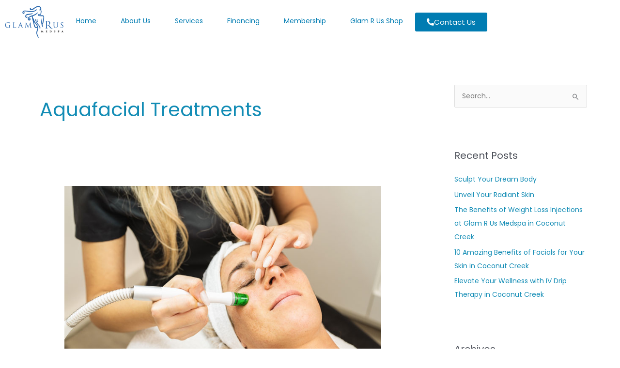

--- FILE ---
content_type: text/html; charset=UTF-8
request_url: https://glamrusmedspa.com/tag/aquafacial-treatments/
body_size: 29620
content:
<!DOCTYPE html>
<html lang="en-US">
<head><meta charset="UTF-8"><script>if(navigator.userAgent.match(/MSIE|Internet Explorer/i)||navigator.userAgent.match(/Trident\/7\..*?rv:11/i)){var href=document.location.href;if(!href.match(/[?&]nowprocket/)){if(href.indexOf("?")==-1){if(href.indexOf("#")==-1){document.location.href=href+"?nowprocket=1"}else{document.location.href=href.replace("#","?nowprocket=1#")}}else{if(href.indexOf("#")==-1){document.location.href=href+"&nowprocket=1"}else{document.location.href=href.replace("#","&nowprocket=1#")}}}}</script><script>class RocketLazyLoadScripts{constructor(){this.triggerEvents=["keydown","mousedown","mousemove","touchmove","touchstart","touchend","wheel"],this.userEventHandler=this._triggerListener.bind(this),this.touchStartHandler=this._onTouchStart.bind(this),this.touchMoveHandler=this._onTouchMove.bind(this),this.touchEndHandler=this._onTouchEnd.bind(this),this.clickHandler=this._onClick.bind(this),this.interceptedClicks=[],window.addEventListener("pageshow",(e=>{this.persisted=e.persisted})),window.addEventListener("DOMContentLoaded",(()=>{this._preconnect3rdParties()})),this.delayedScripts={normal:[],async:[],defer:[]},this.allJQueries=[]}_addUserInteractionListener(e){document.hidden?e._triggerListener():(this.triggerEvents.forEach((t=>window.addEventListener(t,e.userEventHandler,{passive:!0}))),window.addEventListener("touchstart",e.touchStartHandler,{passive:!0}),window.addEventListener("mousedown",e.touchStartHandler),document.addEventListener("visibilitychange",e.userEventHandler))}_removeUserInteractionListener(){this.triggerEvents.forEach((e=>window.removeEventListener(e,this.userEventHandler,{passive:!0}))),document.removeEventListener("visibilitychange",this.userEventHandler)}_onTouchStart(e){"HTML"!==e.target.tagName&&(window.addEventListener("touchend",this.touchEndHandler),window.addEventListener("mouseup",this.touchEndHandler),window.addEventListener("touchmove",this.touchMoveHandler,{passive:!0}),window.addEventListener("mousemove",this.touchMoveHandler),e.target.addEventListener("click",this.clickHandler),this._renameDOMAttribute(e.target,"onclick","rocket-onclick"))}_onTouchMove(e){window.removeEventListener("touchend",this.touchEndHandler),window.removeEventListener("mouseup",this.touchEndHandler),window.removeEventListener("touchmove",this.touchMoveHandler,{passive:!0}),window.removeEventListener("mousemove",this.touchMoveHandler),e.target.removeEventListener("click",this.clickHandler),this._renameDOMAttribute(e.target,"rocket-onclick","onclick")}_onTouchEnd(e){window.removeEventListener("touchend",this.touchEndHandler),window.removeEventListener("mouseup",this.touchEndHandler),window.removeEventListener("touchmove",this.touchMoveHandler,{passive:!0}),window.removeEventListener("mousemove",this.touchMoveHandler)}_onClick(e){e.target.removeEventListener("click",this.clickHandler),this._renameDOMAttribute(e.target,"rocket-onclick","onclick"),this.interceptedClicks.push(e),e.preventDefault(),e.stopPropagation(),e.stopImmediatePropagation()}_replayClicks(){window.removeEventListener("touchstart",this.touchStartHandler,{passive:!0}),window.removeEventListener("mousedown",this.touchStartHandler),this.interceptedClicks.forEach((e=>{e.target.dispatchEvent(new MouseEvent("click",{view:e.view,bubbles:!0,cancelable:!0}))}))}_renameDOMAttribute(e,t,n){e.hasAttribute&&e.hasAttribute(t)&&(event.target.setAttribute(n,event.target.getAttribute(t)),event.target.removeAttribute(t))}_triggerListener(){this._removeUserInteractionListener(this),"loading"===document.readyState?document.addEventListener("DOMContentLoaded",this._loadEverythingNow.bind(this)):this._loadEverythingNow()}_preconnect3rdParties(){let e=[];document.querySelectorAll("script[type=rocketlazyloadscript]").forEach((t=>{if(t.hasAttribute("src")){const n=new URL(t.src).origin;n!==location.origin&&e.push({src:n,crossOrigin:t.crossOrigin||"module"===t.getAttribute("data-rocket-type")})}})),e=[...new Map(e.map((e=>[JSON.stringify(e),e]))).values()],this._batchInjectResourceHints(e,"preconnect")}async _loadEverythingNow(){this.lastBreath=Date.now(),this._delayEventListeners(),this._delayJQueryReady(this),this._handleDocumentWrite(),this._registerAllDelayedScripts(),this._preloadAllScripts(),await this._loadScriptsFromList(this.delayedScripts.normal),await this._loadScriptsFromList(this.delayedScripts.defer),await this._loadScriptsFromList(this.delayedScripts.async);try{await this._triggerDOMContentLoaded(),await this._triggerWindowLoad()}catch(e){}window.dispatchEvent(new Event("rocket-allScriptsLoaded")),this._replayClicks()}_registerAllDelayedScripts(){document.querySelectorAll("script[type=rocketlazyloadscript]").forEach((e=>{e.hasAttribute("src")?e.hasAttribute("async")&&!1!==e.async?this.delayedScripts.async.push(e):e.hasAttribute("defer")&&!1!==e.defer||"module"===e.getAttribute("data-rocket-type")?this.delayedScripts.defer.push(e):this.delayedScripts.normal.push(e):this.delayedScripts.normal.push(e)}))}async _transformScript(e){return await this._littleBreath(),new Promise((t=>{const n=document.createElement("script");[...e.attributes].forEach((e=>{let t=e.nodeName;"type"!==t&&("data-rocket-type"===t&&(t="type"),n.setAttribute(t,e.nodeValue))})),e.hasAttribute("src")?(n.addEventListener("load",t),n.addEventListener("error",t)):(n.text=e.text,t());try{e.parentNode.replaceChild(n,e)}catch(e){t()}}))}async _loadScriptsFromList(e){const t=e.shift();return t?(await this._transformScript(t),this._loadScriptsFromList(e)):Promise.resolve()}_preloadAllScripts(){this._batchInjectResourceHints([...this.delayedScripts.normal,...this.delayedScripts.defer,...this.delayedScripts.async],"preload")}_batchInjectResourceHints(e,t){var n=document.createDocumentFragment();e.forEach((e=>{if(e.src){const i=document.createElement("link");i.href=e.src,i.rel=t,"preconnect"!==t&&(i.as="script"),e.getAttribute&&"module"===e.getAttribute("data-rocket-type")&&(i.crossOrigin=!0),e.crossOrigin&&(i.crossOrigin=e.crossOrigin),n.appendChild(i)}})),document.head.appendChild(n)}_delayEventListeners(){let e={};function t(t,n){!function(t){function n(n){return e[t].eventsToRewrite.indexOf(n)>=0?"rocket-"+n:n}e[t]||(e[t]={originalFunctions:{add:t.addEventListener,remove:t.removeEventListener},eventsToRewrite:[]},t.addEventListener=function(){arguments[0]=n(arguments[0]),e[t].originalFunctions.add.apply(t,arguments)},t.removeEventListener=function(){arguments[0]=n(arguments[0]),e[t].originalFunctions.remove.apply(t,arguments)})}(t),e[t].eventsToRewrite.push(n)}function n(e,t){let n=e[t];Object.defineProperty(e,t,{get:()=>n||function(){},set(i){e["rocket"+t]=n=i}})}t(document,"DOMContentLoaded"),t(window,"DOMContentLoaded"),t(window,"load"),t(window,"pageshow"),t(document,"readystatechange"),n(document,"onreadystatechange"),n(window,"onload"),n(window,"onpageshow")}_delayJQueryReady(e){let t=window.jQuery;Object.defineProperty(window,"jQuery",{get:()=>t,set(n){if(n&&n.fn&&!e.allJQueries.includes(n)){n.fn.ready=n.fn.init.prototype.ready=function(t){e.domReadyFired?t.bind(document)(n):document.addEventListener("rocket-DOMContentLoaded",(()=>t.bind(document)(n)))};const t=n.fn.on;n.fn.on=n.fn.init.prototype.on=function(){if(this[0]===window){function e(e){return e.split(" ").map((e=>"load"===e||0===e.indexOf("load.")?"rocket-jquery-load":e)).join(" ")}"string"==typeof arguments[0]||arguments[0]instanceof String?arguments[0]=e(arguments[0]):"object"==typeof arguments[0]&&Object.keys(arguments[0]).forEach((t=>{delete Object.assign(arguments[0],{[e(t)]:arguments[0][t]})[t]}))}return t.apply(this,arguments),this},e.allJQueries.push(n)}t=n}})}async _triggerDOMContentLoaded(){this.domReadyFired=!0,await this._littleBreath(),document.dispatchEvent(new Event("rocket-DOMContentLoaded")),await this._littleBreath(),window.dispatchEvent(new Event("rocket-DOMContentLoaded")),await this._littleBreath(),document.dispatchEvent(new Event("rocket-readystatechange")),await this._littleBreath(),document.rocketonreadystatechange&&document.rocketonreadystatechange()}async _triggerWindowLoad(){await this._littleBreath(),window.dispatchEvent(new Event("rocket-load")),await this._littleBreath(),window.rocketonload&&window.rocketonload(),await this._littleBreath(),this.allJQueries.forEach((e=>e(window).trigger("rocket-jquery-load"))),await this._littleBreath();const e=new Event("rocket-pageshow");e.persisted=this.persisted,window.dispatchEvent(e),await this._littleBreath(),window.rocketonpageshow&&window.rocketonpageshow({persisted:this.persisted})}_handleDocumentWrite(){const e=new Map;document.write=document.writeln=function(t){const n=document.currentScript,i=document.createRange(),r=n.parentElement;let o=e.get(n);void 0===o&&(o=n.nextSibling,e.set(n,o));const s=document.createDocumentFragment();i.setStart(s,0),s.appendChild(i.createContextualFragment(t)),r.insertBefore(s,o)}}async _littleBreath(){Date.now()-this.lastBreath>45&&(await this._requestAnimFrame(),this.lastBreath=Date.now())}async _requestAnimFrame(){return document.hidden?new Promise((e=>setTimeout(e))):new Promise((e=>requestAnimationFrame(e)))}static run(){const e=new RocketLazyLoadScripts;e._addUserInteractionListener(e)}}RocketLazyLoadScripts.run();</script>

<meta name="viewport" content="width=device-width, initial-scale=1">
	<link rel="profile" href="https://gmpg.org/xfn/11"> 
	<meta name='robots' content='index, follow, max-image-preview:large, max-snippet:-1, max-video-preview:-1' />
	<style>img:is([sizes="auto" i], [sizes^="auto," i]) { contain-intrinsic-size: 3000px 1500px }</style>
	
	<!-- This site is optimized with the Yoast SEO Premium plugin v20.6 (Yoast SEO v25.6) - https://yoast.com/wordpress/plugins/seo/ -->
	<title>aquafacial treatments Archives - Glam R Us Med Spa</title>
	<meta name="description" content="aquafacial treatments - Laser Hair Removal, Facials, Fat Freezing, Injectables, Botox, Body Sculpting, Anti-Aging Med Spa in Coconut Creek." />
	<link rel="canonical" href="https://glamrusmedspa.com/tag/aquafacial-treatments/" />
	<meta property="og:locale" content="en_US" />
	<meta property="og:type" content="article" />
	<meta property="og:title" content="aquafacial treatments Archives" />
	<meta property="og:description" content="aquafacial treatments - Laser Hair Removal, Facials, Fat Freezing, Injectables, Botox, Body Sculpting, Anti-Aging Med Spa in Coconut Creek." />
	<meta property="og:url" content="https://glamrusmedspa.com/tag/aquafacial-treatments/" />
	<meta property="og:site_name" content="Glam R Us Med Spa" />
	<meta property="og:image" content="https://glamrusmedspa.com/wp-content/uploads/2021/04/hydrojelly.jpg" />
	<meta property="og:image:width" content="1200" />
	<meta property="og:image:height" content="850" />
	<meta property="og:image:type" content="image/jpeg" />
	<meta name="twitter:card" content="summary_large_image" />
	<script type="application/ld+json" class="yoast-schema-graph">{"@context":"https://schema.org","@graph":[{"@type":"CollectionPage","@id":"https://glamrusmedspa.com/tag/aquafacial-treatments/","url":"https://glamrusmedspa.com/tag/aquafacial-treatments/","name":"aquafacial treatments Archives - Glam R Us Med Spa","isPartOf":{"@id":"https://glamrusmedspa.com/#website"},"primaryImageOfPage":{"@id":"https://glamrusmedspa.com/tag/aquafacial-treatments/#primaryimage"},"image":{"@id":"https://glamrusmedspa.com/tag/aquafacial-treatments/#primaryimage"},"thumbnailUrl":"https://glamrusmedspa.com/wp-content/uploads/2023/01/aquafacial-treatment.jpg","description":"aquafacial treatments - Laser Hair Removal, Facials, Fat Freezing, Injectables, Botox, Body Sculpting, Anti-Aging Med Spa in Coconut Creek.","breadcrumb":{"@id":"https://glamrusmedspa.com/tag/aquafacial-treatments/#breadcrumb"},"inLanguage":"en-US"},{"@type":"ImageObject","inLanguage":"en-US","@id":"https://glamrusmedspa.com/tag/aquafacial-treatments/#primaryimage","url":"https://glamrusmedspa.com/wp-content/uploads/2023/01/aquafacial-treatment.jpg","contentUrl":"https://glamrusmedspa.com/wp-content/uploads/2023/01/aquafacial-treatment.jpg","width":750,"height":500,"caption":"aquafacial treatment"},{"@type":"BreadcrumbList","@id":"https://glamrusmedspa.com/tag/aquafacial-treatments/#breadcrumb","itemListElement":[{"@type":"ListItem","position":1,"name":"Home","item":"https://glamrusmedspa.com/"},{"@type":"ListItem","position":2,"name":"aquafacial treatments"}]},{"@type":"WebSite","@id":"https://glamrusmedspa.com/#website","url":"https://glamrusmedspa.com/","name":"Glam R Us Med Spa","description":"Skin Care, Facials, Medical Aesthetics, Injectables, Body Treatments, Massages, Body Sculpting, Immune system, Med Spa in Coconut Creek","publisher":{"@id":"https://glamrusmedspa.com/#organization"},"potentialAction":[{"@type":"SearchAction","target":{"@type":"EntryPoint","urlTemplate":"https://glamrusmedspa.com/?s={search_term_string}"},"query-input":{"@type":"PropertyValueSpecification","valueRequired":true,"valueName":"search_term_string"}}],"inLanguage":"en-US"},{"@type":["Organization","Place"],"@id":"https://glamrusmedspa.com/#organization","name":"Glam R Us Med Spa","url":"https://glamrusmedspa.com/","logo":{"@id":"https://glamrusmedspa.com/tag/aquafacial-treatments/#local-main-organization-logo"},"image":{"@id":"https://glamrusmedspa.com/tag/aquafacial-treatments/#local-main-organization-logo"},"sameAs":["https://www.facebook.com/glamrusmedspa/","https://www.instagram.com/glamrusmedspa/","https://www.youtube.com/channel/UC78uNHLzO3G0-dQxSClP1Jg","https://www.linkedin.com/company/glam-r-us-med-spa/"],"address":{"@id":"https://glamrusmedspa.com/tag/aquafacial-treatments/#local-main-place-address"},"geo":{"@type":"GeoCoordinates","latitude":"26.2948876","longitude":"-80.20058259999999"},"telephone":["954-533-8960"],"openingHoursSpecification":[{"@type":"OpeningHoursSpecification","dayOfWeek":["Sunday","Monday","Tuesday","Wednesday","Thursday","Friday","Saturday"],"opens":"09:00","closes":"17:00"}],"email":"info@glamrusmedspa.com","areaServed":"Coconut Creek, Florida"},{"@type":"PostalAddress","@id":"https://glamrusmedspa.com/tag/aquafacial-treatments/#local-main-place-address","streetAddress":"6370 SR-7 N, Suite #119","addressLocality":"Coconut Creek","postalCode":"33073","addressRegion":"FL","addressCountry":"US"},{"@type":"ImageObject","inLanguage":"en-US","@id":"https://glamrusmedspa.com/tag/aquafacial-treatments/#local-main-organization-logo","url":"https://glamrusmedspa.com/wp-content/uploads/2023/01/glam04.png","contentUrl":"https://glamrusmedspa.com/wp-content/uploads/2023/01/glam04.png","width":1080,"height":1080,"caption":"Glam R Us Med Spa"}]}</script>
	<meta name="geo.placename" content="Coconut Creek" />
	<meta name="geo.position" content="26.2948876;-80.20058259999999" />
	<meta name="geo.region" content="United States (US)" />
	<!-- / Yoast SEO Premium plugin. -->


<link rel='dns-prefetch' href='//widgets.leadconnectorhq.com' />
<link rel='dns-prefetch' href='//www.googletagmanager.com' />
<link rel='dns-prefetch' href='//fonts.googleapis.com' />

<link rel='stylesheet' id='astra-theme-css-css' href='https://glamrusmedspa.com/wp-content/themes/astra/assets/css/minified/style.min.css?ver=4.11.15' media='all' />
<style id='astra-theme-css-inline-css'>
.ast-no-sidebar .entry-content .alignfull {margin-left: calc( -50vw + 50%);margin-right: calc( -50vw + 50%);max-width: 100vw;width: 100vw;}.ast-no-sidebar .entry-content .alignwide {margin-left: calc(-41vw + 50%);margin-right: calc(-41vw + 50%);max-width: unset;width: unset;}.ast-no-sidebar .entry-content .alignfull .alignfull,.ast-no-sidebar .entry-content .alignfull .alignwide,.ast-no-sidebar .entry-content .alignwide .alignfull,.ast-no-sidebar .entry-content .alignwide .alignwide,.ast-no-sidebar .entry-content .wp-block-column .alignfull,.ast-no-sidebar .entry-content .wp-block-column .alignwide{width: 100%;margin-left: auto;margin-right: auto;}.wp-block-gallery,.blocks-gallery-grid {margin: 0;}.wp-block-separator {max-width: 100px;}.wp-block-separator.is-style-wide,.wp-block-separator.is-style-dots {max-width: none;}.entry-content .has-2-columns .wp-block-column:first-child {padding-right: 10px;}.entry-content .has-2-columns .wp-block-column:last-child {padding-left: 10px;}@media (max-width: 782px) {.entry-content .wp-block-columns .wp-block-column {flex-basis: 100%;}.entry-content .has-2-columns .wp-block-column:first-child {padding-right: 0;}.entry-content .has-2-columns .wp-block-column:last-child {padding-left: 0;}}body .entry-content .wp-block-latest-posts {margin-left: 0;}body .entry-content .wp-block-latest-posts li {list-style: none;}.ast-no-sidebar .ast-container .entry-content .wp-block-latest-posts {margin-left: 0;}.ast-header-break-point .entry-content .alignwide {margin-left: auto;margin-right: auto;}.entry-content .blocks-gallery-item img {margin-bottom: auto;}.wp-block-pullquote {border-top: 4px solid #555d66;border-bottom: 4px solid #555d66;color: #40464d;}:root{--ast-post-nav-space:0;--ast-container-default-xlg-padding:6.67em;--ast-container-default-lg-padding:5.67em;--ast-container-default-slg-padding:4.34em;--ast-container-default-md-padding:3.34em;--ast-container-default-sm-padding:6.67em;--ast-container-default-xs-padding:2.4em;--ast-container-default-xxs-padding:1.4em;--ast-code-block-background:#EEEEEE;--ast-comment-inputs-background:#FAFAFA;--ast-normal-container-width:1200px;--ast-narrow-container-width:750px;--ast-blog-title-font-weight:normal;--ast-blog-meta-weight:inherit;--ast-global-color-primary:var(--ast-global-color-5);--ast-global-color-secondary:var(--ast-global-color-4);--ast-global-color-alternate-background:var(--ast-global-color-7);--ast-global-color-subtle-background:var(--ast-global-color-6);--ast-bg-style-guide:#F8FAFC;--ast-shadow-style-guide:0px 0px 4px 0 #00000057;--ast-global-dark-bg-style:#fff;--ast-global-dark-lfs:#fbfbfb;--ast-widget-bg-color:#fafafa;--ast-wc-container-head-bg-color:#fbfbfb;--ast-title-layout-bg:#eeeeee;--ast-search-border-color:#e7e7e7;--ast-lifter-hover-bg:#e6e6e6;--ast-gallery-block-color:#000;--srfm-color-input-label:var(--ast-global-color-2);}html{font-size:87.5%;}a,.page-title{color:#128cb5;}a:hover,a:focus{color:#0066bf;}body,button,input,select,textarea,.ast-button,.ast-custom-button{font-family:'Poppins',sans-serif;font-weight:400;font-size:14px;font-size:1rem;}blockquote{color:var(--ast-global-color-3);}.ast-site-identity .site-title a{color:var(--ast-global-color-2);}.site-title{font-size:35px;font-size:2.5rem;display:none;}header .custom-logo-link img{max-width:108px;width:108px;}.astra-logo-svg{width:108px;}.site-header .site-description{font-size:15px;font-size:1.0714285714286rem;display:none;}.entry-title{font-size:30px;font-size:2.1428571428571rem;}.archive .ast-article-post .ast-article-inner,.blog .ast-article-post .ast-article-inner,.archive .ast-article-post .ast-article-inner:hover,.blog .ast-article-post .ast-article-inner:hover{overflow:hidden;}h1,.entry-content :where(h1),.entry-content :where(h1) a{font-size:50px;font-size:3.5714285714286rem;font-weight:400;font-family:'Poppins',sans-serif;line-height:1.4em;}h2,.entry-content :where(h2),.entry-content :where(h2) a{font-size:40px;font-size:2.8571428571429rem;font-weight:400;font-family:'Poppins',sans-serif;line-height:1.3em;}h3,.entry-content :where(h3),.entry-content :where(h3) a{font-size:26px;font-size:1.8571428571429rem;font-weight:600;font-family:'Poppins',sans-serif;line-height:1.3em;}h4,.entry-content :where(h4),.entry-content :where(h4) a{font-size:24px;font-size:1.7142857142857rem;line-height:1.2em;font-weight:500;font-family:'Poppins',sans-serif;}h5,.entry-content :where(h5),.entry-content :where(h5) a{font-size:55px;font-size:3.9285714285714rem;line-height:1.2em;font-weight:400;font-family:'Herr Von Muellerhoff',handwriting;}h6,.entry-content :where(h6),.entry-content :where(h6) a{font-size:16px;font-size:1.1428571428571rem;line-height:1.25em;}::selection{background-color:#097cad;color:#ffffff;}body,h1,h2,h3,h4,h5,h6,.entry-title a,.entry-content :where(h1,h2,h3,h4,h5,h6),.entry-content :where(h1,h2,h3,h4,h5,h6) a{color:var(--ast-global-color-3);}.tagcloud a:hover,.tagcloud a:focus,.tagcloud a.current-item{color:#ffffff;border-color:#128cb5;background-color:#128cb5;}input:focus,input[type="text"]:focus,input[type="email"]:focus,input[type="url"]:focus,input[type="password"]:focus,input[type="reset"]:focus,input[type="search"]:focus,textarea:focus{border-color:#128cb5;}input[type="radio"]:checked,input[type=reset],input[type="checkbox"]:checked,input[type="checkbox"]:hover:checked,input[type="checkbox"]:focus:checked,input[type=range]::-webkit-slider-thumb{border-color:#128cb5;background-color:#128cb5;box-shadow:none;}.site-footer a:hover + .post-count,.site-footer a:focus + .post-count{background:#128cb5;border-color:#128cb5;}.single .nav-links .nav-previous,.single .nav-links .nav-next{color:#128cb5;}.entry-meta,.entry-meta *{line-height:1.45;color:#128cb5;}.entry-meta a:not(.ast-button):hover,.entry-meta a:not(.ast-button):hover *,.entry-meta a:not(.ast-button):focus,.entry-meta a:not(.ast-button):focus *,.page-links > .page-link,.page-links .page-link:hover,.post-navigation a:hover{color:#0066bf;}#cat option,.secondary .calendar_wrap thead a,.secondary .calendar_wrap thead a:visited{color:#128cb5;}.secondary .calendar_wrap #today,.ast-progress-val span{background:#128cb5;}.secondary a:hover + .post-count,.secondary a:focus + .post-count{background:#128cb5;border-color:#128cb5;}.calendar_wrap #today > a{color:#ffffff;}.page-links .page-link,.single .post-navigation a{color:#128cb5;}.ast-search-menu-icon .search-form button.search-submit{padding:0 4px;}.ast-search-menu-icon form.search-form{padding-right:0;}.ast-header-search .ast-search-menu-icon.ast-dropdown-active .search-form,.ast-header-search .ast-search-menu-icon.ast-dropdown-active .search-field:focus{transition:all 0.2s;}.search-form input.search-field:focus{outline:none;}.widget-title,.widget .wp-block-heading{font-size:20px;font-size:1.4285714285714rem;color:var(--ast-global-color-3);}.single .ast-author-details .author-title{color:#0066bf;}#secondary,#secondary button,#secondary input,#secondary select,#secondary textarea{font-size:14px;font-size:1rem;}.ast-search-menu-icon.slide-search a:focus-visible:focus-visible,.astra-search-icon:focus-visible,#close:focus-visible,a:focus-visible,.ast-menu-toggle:focus-visible,.site .skip-link:focus-visible,.wp-block-loginout input:focus-visible,.wp-block-search.wp-block-search__button-inside .wp-block-search__inside-wrapper,.ast-header-navigation-arrow:focus-visible,.ast-orders-table__row .ast-orders-table__cell:focus-visible,a#ast-apply-coupon:focus-visible,#ast-apply-coupon:focus-visible,#close:focus-visible,.button.search-submit:focus-visible,#search_submit:focus,.normal-search:focus-visible,.ast-header-account-wrap:focus-visible,.astra-cart-drawer-close:focus,.ast-single-variation:focus,.ast-button:focus{outline-style:dotted;outline-color:inherit;outline-width:thin;}input:focus,input[type="text"]:focus,input[type="email"]:focus,input[type="url"]:focus,input[type="password"]:focus,input[type="reset"]:focus,input[type="search"]:focus,input[type="number"]:focus,textarea:focus,.wp-block-search__input:focus,[data-section="section-header-mobile-trigger"] .ast-button-wrap .ast-mobile-menu-trigger-minimal:focus,.ast-mobile-popup-drawer.active .menu-toggle-close:focus,#ast-scroll-top:focus,#coupon_code:focus,#ast-coupon-code:focus{border-style:dotted;border-color:inherit;border-width:thin;}input{outline:none;}.main-header-menu .menu-link,.ast-header-custom-item a{color:var(--ast-global-color-3);}.main-header-menu .menu-item:hover > .menu-link,.main-header-menu .menu-item:hover > .ast-menu-toggle,.main-header-menu .ast-masthead-custom-menu-items a:hover,.main-header-menu .menu-item.focus > .menu-link,.main-header-menu .menu-item.focus > .ast-menu-toggle,.main-header-menu .current-menu-item > .menu-link,.main-header-menu .current-menu-ancestor > .menu-link,.main-header-menu .current-menu-item > .ast-menu-toggle,.main-header-menu .current-menu-ancestor > .ast-menu-toggle{color:#128cb5;}.header-main-layout-3 .ast-main-header-bar-alignment{margin-right:auto;}.header-main-layout-2 .site-header-section-left .ast-site-identity{text-align:left;}.site-logo-img img{ transition:all 0.2s linear;}body .ast-oembed-container *{position:absolute;top:0;width:100%;height:100%;left:0;}body .wp-block-embed-pocket-casts .ast-oembed-container *{position:unset;}.ast-header-break-point .ast-mobile-menu-buttons-minimal.menu-toggle{background:transparent;color:#1e73be;}.ast-header-break-point .ast-mobile-menu-buttons-outline.menu-toggle{background:transparent;border:1px solid #1e73be;color:#1e73be;}.ast-header-break-point .ast-mobile-menu-buttons-fill.menu-toggle{background:#1e73be;color:#ffffff;}.ast-single-post-featured-section + article {margin-top: 2em;}.site-content .ast-single-post-featured-section img {width: 100%;overflow: hidden;object-fit: cover;}.site > .ast-single-related-posts-container {margin-top: 0;}@media (min-width: 769px) {.ast-desktop .ast-container--narrow {max-width: var(--ast-narrow-container-width);margin: 0 auto;}}#secondary {margin: 4em 0 2.5em;word-break: break-word;line-height: 2;}#secondary li {margin-bottom: 0.25em;}#secondary li:last-child {margin-bottom: 0;}@media (max-width: 768px) {.js_active .ast-plain-container.ast-single-post #secondary {margin-top: 1.5em;}}.ast-separate-container.ast-two-container #secondary .widget {background-color: #fff;padding: 2em;margin-bottom: 2em;}@media (min-width: 993px) {.ast-left-sidebar #secondary {padding-right: 60px;}.ast-right-sidebar #secondary {padding-left: 60px;}}@media (max-width: 993px) {.ast-right-sidebar #secondary {padding-left: 30px;}.ast-left-sidebar #secondary {padding-right: 30px;}}.footer-adv .footer-adv-overlay{border-top-style:solid;border-top-color:#7a7a7a;}.footer-adv-overlay{background-image:linear-gradient(to right,rgb(0,0,0),rgb(0,0,0)),url(https://websitedemos.net/lotus-spa-04/wp-content/uploads/sites/115/2017/10/image10-1.jpg);;background-repeat:no-repeat;background-position:center center;background-size:cover;background-attachment:scroll;}.wp-block-buttons.aligncenter{justify-content:center;}@media (max-width:782px){.entry-content .wp-block-columns .wp-block-column{margin-left:0px;}}.wp-block-image.aligncenter{margin-left:auto;margin-right:auto;}.wp-block-table.aligncenter{margin-left:auto;margin-right:auto;}.wp-block-buttons .wp-block-button.is-style-outline .wp-block-button__link.wp-element-button,.ast-outline-button,.wp-block-uagb-buttons-child .uagb-buttons-repeater.ast-outline-button{border-color:#1e73be;border-top-width:2px;border-right-width:2px;border-bottom-width:2px;border-left-width:2px;font-family:inherit;font-weight:inherit;font-size:16px;font-size:1.1428571428571rem;line-height:1em;border-top-left-radius:30px;border-top-right-radius:30px;border-bottom-right-radius:30px;border-bottom-left-radius:30px;}.wp-block-button.is-style-outline .wp-block-button__link:hover,.wp-block-buttons .wp-block-button.is-style-outline .wp-block-button__link:focus,.wp-block-buttons .wp-block-button.is-style-outline > .wp-block-button__link:not(.has-text-color):hover,.wp-block-buttons .wp-block-button.wp-block-button__link.is-style-outline:not(.has-text-color):hover,.ast-outline-button:hover,.ast-outline-button:focus,.wp-block-uagb-buttons-child .uagb-buttons-repeater.ast-outline-button:hover,.wp-block-uagb-buttons-child .uagb-buttons-repeater.ast-outline-button:focus{background-color:#fff0ef;}.wp-block-button .wp-block-button__link.wp-element-button.is-style-outline:not(.has-background),.wp-block-button.is-style-outline>.wp-block-button__link.wp-element-button:not(.has-background),.ast-outline-button{background-color:#1e73be;}.entry-content[data-ast-blocks-layout] > figure{margin-bottom:1em;}.elementor-widget-container .elementor-loop-container .e-loop-item[data-elementor-type="loop-item"]{width:100%;}@media (max-width:768px){.ast-left-sidebar #content > .ast-container{display:flex;flex-direction:column-reverse;width:100%;}.ast-separate-container .ast-article-post,.ast-separate-container .ast-article-single{padding:1.5em 2.14em;}.ast-author-box img.avatar{margin:20px 0 0 0;}}@media (max-width:768px){#secondary.secondary{padding-top:0;}.ast-separate-container.ast-right-sidebar #secondary{padding-left:1em;padding-right:1em;}.ast-separate-container.ast-two-container #secondary{padding-left:0;padding-right:0;}.ast-page-builder-template .entry-header #secondary,.ast-page-builder-template #secondary{margin-top:1.5em;}}@media (max-width:768px){.ast-right-sidebar #primary{padding-right:0;}.ast-page-builder-template.ast-left-sidebar #secondary,.ast-page-builder-template.ast-right-sidebar #secondary{padding-right:20px;padding-left:20px;}.ast-right-sidebar #secondary,.ast-left-sidebar #primary{padding-left:0;}.ast-left-sidebar #secondary{padding-right:0;}}@media (min-width:769px){.ast-separate-container.ast-right-sidebar #primary,.ast-separate-container.ast-left-sidebar #primary{border:0;}.search-no-results.ast-separate-container #primary{margin-bottom:4em;}}@media (min-width:769px){.ast-right-sidebar #primary{border-right:1px solid var(--ast-border-color);}.ast-left-sidebar #primary{border-left:1px solid var(--ast-border-color);}.ast-right-sidebar #secondary{border-left:1px solid var(--ast-border-color);margin-left:-1px;}.ast-left-sidebar #secondary{border-right:1px solid var(--ast-border-color);margin-right:-1px;}.ast-separate-container.ast-two-container.ast-right-sidebar #secondary{padding-left:30px;padding-right:0;}.ast-separate-container.ast-two-container.ast-left-sidebar #secondary{padding-right:30px;padding-left:0;}.ast-separate-container.ast-right-sidebar #secondary,.ast-separate-container.ast-left-sidebar #secondary{border:0;margin-left:auto;margin-right:auto;}.ast-separate-container.ast-two-container #secondary .widget:last-child{margin-bottom:0;}}.menu-toggle,button,.ast-button,.ast-custom-button,.button,input#submit,input[type="button"],input[type="submit"],input[type="reset"]{color:#ffffff;border-color:#1e73be;background-color:#1e73be;border-top-left-radius:30px;border-top-right-radius:30px;border-bottom-right-radius:30px;border-bottom-left-radius:30px;padding-top:11px;padding-right:35px;padding-bottom:11px;padding-left:35px;font-family:inherit;font-weight:inherit;font-size:16px;font-size:1.1428571428571rem;}button:focus,.menu-toggle:hover,button:hover,.ast-button:hover,.ast-custom-button:hover .button:hover,.ast-custom-button:hover,input[type=reset]:hover,input[type=reset]:focus,input#submit:hover,input#submit:focus,input[type="button"]:hover,input[type="button"]:focus,input[type="submit"]:hover,input[type="submit"]:focus{color:#000000;background-color:#fff0ef;border-color:#fff0ef;}@media (max-width:768px){.ast-mobile-header-stack .main-header-bar .ast-search-menu-icon{display:inline-block;}.ast-header-break-point.ast-header-custom-item-outside .ast-mobile-header-stack .main-header-bar .ast-search-icon{margin:0;}.ast-comment-avatar-wrap img{max-width:2.5em;}.ast-comment-meta{padding:0 1.8888em 1.3333em;}.ast-separate-container .ast-comment-list li.depth-1{padding:1.5em 2.14em;}.ast-separate-container .comment-respond{padding:2em 2.14em;}}@media (min-width:544px){.ast-container{max-width:100%;}}@media (max-width:544px){.ast-separate-container .ast-article-post,.ast-separate-container .ast-article-single,.ast-separate-container .comments-title,.ast-separate-container .ast-archive-description{padding:1.5em 1em;}.ast-separate-container #content .ast-container{padding-left:0.54em;padding-right:0.54em;}.ast-separate-container .ast-comment-list .bypostauthor{padding:.5em;}.ast-search-menu-icon.ast-dropdown-active .search-field{width:170px;}.ast-separate-container #secondary{padding-top:0;}.ast-separate-container.ast-two-container #secondary .widget{margin-bottom:1.5em;padding-left:1em;padding-right:1em;}.site-branding img,.site-header .site-logo-img .custom-logo-link img{max-width:100%;}} #ast-mobile-header .ast-site-header-cart-li a{pointer-events:none;}body,.ast-separate-container{background-color:#eefcfe;background-image:none;}.ast-no-sidebar.ast-separate-container .entry-content .alignfull {margin-left: -6.67em;margin-right: -6.67em;width: auto;}@media (max-width: 1200px) {.ast-no-sidebar.ast-separate-container .entry-content .alignfull {margin-left: -2.4em;margin-right: -2.4em;}}@media (max-width: 768px) {.ast-no-sidebar.ast-separate-container .entry-content .alignfull {margin-left: -2.14em;margin-right: -2.14em;}}@media (max-width: 544px) {.ast-no-sidebar.ast-separate-container .entry-content .alignfull {margin-left: -1em;margin-right: -1em;}}.ast-no-sidebar.ast-separate-container .entry-content .alignwide {margin-left: -20px;margin-right: -20px;}.ast-no-sidebar.ast-separate-container .entry-content .wp-block-column .alignfull,.ast-no-sidebar.ast-separate-container .entry-content .wp-block-column .alignwide {margin-left: auto;margin-right: auto;width: 100%;}@media (max-width:768px){.site-title{display:none;}.site-header .site-description{display:none;}h1,.entry-content :where(h1),.entry-content :where(h1) a{font-size:30px;}h2,.entry-content :where(h2),.entry-content :where(h2) a{font-size:25px;}h3,.entry-content :where(h3),.entry-content :where(h3) a{font-size:20px;}.astra-logo-svg{width:269px;}header .custom-logo-link img,.ast-header-break-point .site-logo-img .custom-mobile-logo-link img{max-width:269px;width:269px;}}@media (max-width:544px){.site-title{display:none;}.site-header .site-description{display:none;}h1,.entry-content :where(h1),.entry-content :where(h1) a{font-size:30px;}h2,.entry-content :where(h2),.entry-content :where(h2) a{font-size:25px;}h3,.entry-content :where(h3),.entry-content :where(h3) a{font-size:20px;}header .custom-logo-link img,.ast-header-break-point .site-branding img,.ast-header-break-point .custom-logo-link img{max-width:228px;width:228px;}.astra-logo-svg{width:228px;}.ast-header-break-point .site-logo-img .custom-mobile-logo-link img{max-width:228px;}}@media (max-width:768px){html{font-size:79.8%;}}@media (max-width:544px){html{font-size:79.8%;}}@media (min-width:769px){.ast-container{max-width:1240px;}}@font-face {font-family: "Astra";src: url(https://glamrusmedspa.com/wp-content/themes/astra/assets/fonts/astra.woff) format("woff"),url(https://glamrusmedspa.com/wp-content/themes/astra/assets/fonts/astra.ttf) format("truetype"),url(https://glamrusmedspa.com/wp-content/themes/astra/assets/fonts/astra.svg#astra) format("svg");font-weight: normal;font-style: normal;font-display: fallback;}@media (max-width:921px) {.main-header-bar .main-header-bar-navigation{display:none;}}.ast-blog-layout-classic-grid .ast-article-inner{box-shadow:0px 6px 15px -2px rgba(16,24,40,0.05);}.ast-separate-container .ast-blog-layout-classic-grid .ast-article-inner,.ast-plain-container .ast-blog-layout-classic-grid .ast-article-inner{height:100%;}.ast-blog-layout-6-grid .ast-blog-featured-section:before { content: ""; }.cat-links.badge a,.tags-links.badge a {padding: 4px 8px;border-radius: 3px;font-weight: 400;}.cat-links.underline a,.tags-links.underline a{text-decoration: underline;}.ast-desktop .main-header-menu.submenu-with-border .sub-menu,.ast-desktop .main-header-menu.submenu-with-border .astra-full-megamenu-wrapper{border-color:#eaeaea;}.ast-desktop .main-header-menu.submenu-with-border .sub-menu{border-style:solid;}.ast-desktop .main-header-menu.submenu-with-border .sub-menu .sub-menu{top:-0px;}.ast-desktop .main-header-menu.submenu-with-border .sub-menu .menu-link,.ast-desktop .main-header-menu.submenu-with-border .children .menu-link{border-bottom-width:0px;border-style:solid;border-color:#eaeaea;}@media (min-width:769px){.main-header-menu .sub-menu .menu-item.ast-left-align-sub-menu:hover > .sub-menu,.main-header-menu .sub-menu .menu-item.ast-left-align-sub-menu.focus > .sub-menu{margin-left:-0px;}}.site .comments-area{padding-bottom:3em;}.ast-header-break-point.ast-header-custom-item-inside .main-header-bar .main-header-bar-navigation .ast-search-icon {display: none;}.ast-header-break-point.ast-header-custom-item-inside .main-header-bar .ast-search-menu-icon .search-form {padding: 0;display: block;overflow: hidden;}.ast-header-break-point .ast-header-custom-item .widget:last-child {margin-bottom: 1em;}.ast-header-custom-item .widget {margin: 0.5em;display: inline-block;vertical-align: middle;}.ast-header-custom-item .widget p {margin-bottom: 0;}.ast-header-custom-item .widget li {width: auto;}.ast-header-custom-item-inside .button-custom-menu-item .menu-link {display: none;}.ast-header-custom-item-inside.ast-header-break-point .button-custom-menu-item .ast-custom-button-link {display: none;}.ast-header-custom-item-inside.ast-header-break-point .button-custom-menu-item .menu-link {display: block;}.ast-header-break-point.ast-header-custom-item-outside .main-header-bar .ast-search-icon {margin-right: 1em;}.ast-header-break-point.ast-header-custom-item-inside .main-header-bar .ast-search-menu-icon .search-field,.ast-header-break-point.ast-header-custom-item-inside .main-header-bar .ast-search-menu-icon.ast-inline-search .search-field {width: 100%;padding-right: 5.5em;}.ast-header-break-point.ast-header-custom-item-inside .main-header-bar .ast-search-menu-icon .search-submit {display: block;position: absolute;height: 100%;top: 0;right: 0;padding: 0 1em;border-radius: 0;}.ast-header-break-point .ast-header-custom-item .ast-masthead-custom-menu-items {padding-left: 20px;padding-right: 20px;margin-bottom: 1em;margin-top: 1em;}.ast-header-custom-item-inside.ast-header-break-point .button-custom-menu-item {padding-left: 0;padding-right: 0;margin-top: 0;margin-bottom: 0;}.astra-icon-down_arrow::after {content: "\e900";font-family: Astra;}.astra-icon-close::after {content: "\e5cd";font-family: Astra;}.astra-icon-drag_handle::after {content: "\e25d";font-family: Astra;}.astra-icon-format_align_justify::after {content: "\e235";font-family: Astra;}.astra-icon-menu::after {content: "\e5d2";font-family: Astra;}.astra-icon-reorder::after {content: "\e8fe";font-family: Astra;}.astra-icon-search::after {content: "\e8b6";font-family: Astra;}.astra-icon-zoom_in::after {content: "\e56b";font-family: Astra;}.astra-icon-check-circle::after {content: "\e901";font-family: Astra;}.astra-icon-shopping-cart::after {content: "\f07a";font-family: Astra;}.astra-icon-shopping-bag::after {content: "\f290";font-family: Astra;}.astra-icon-shopping-basket::after {content: "\f291";font-family: Astra;}.astra-icon-circle-o::after {content: "\e903";font-family: Astra;}.astra-icon-certificate::after {content: "\e902";font-family: Astra;}blockquote {padding: 1.2em;}:root .has-ast-global-color-0-color{color:var(--ast-global-color-0);}:root .has-ast-global-color-0-background-color{background-color:var(--ast-global-color-0);}:root .wp-block-button .has-ast-global-color-0-color{color:var(--ast-global-color-0);}:root .wp-block-button .has-ast-global-color-0-background-color{background-color:var(--ast-global-color-0);}:root .has-ast-global-color-1-color{color:var(--ast-global-color-1);}:root .has-ast-global-color-1-background-color{background-color:var(--ast-global-color-1);}:root .wp-block-button .has-ast-global-color-1-color{color:var(--ast-global-color-1);}:root .wp-block-button .has-ast-global-color-1-background-color{background-color:var(--ast-global-color-1);}:root .has-ast-global-color-2-color{color:var(--ast-global-color-2);}:root .has-ast-global-color-2-background-color{background-color:var(--ast-global-color-2);}:root .wp-block-button .has-ast-global-color-2-color{color:var(--ast-global-color-2);}:root .wp-block-button .has-ast-global-color-2-background-color{background-color:var(--ast-global-color-2);}:root .has-ast-global-color-3-color{color:var(--ast-global-color-3);}:root .has-ast-global-color-3-background-color{background-color:var(--ast-global-color-3);}:root .wp-block-button .has-ast-global-color-3-color{color:var(--ast-global-color-3);}:root .wp-block-button .has-ast-global-color-3-background-color{background-color:var(--ast-global-color-3);}:root .has-ast-global-color-4-color{color:var(--ast-global-color-4);}:root .has-ast-global-color-4-background-color{background-color:var(--ast-global-color-4);}:root .wp-block-button .has-ast-global-color-4-color{color:var(--ast-global-color-4);}:root .wp-block-button .has-ast-global-color-4-background-color{background-color:var(--ast-global-color-4);}:root .has-ast-global-color-5-color{color:var(--ast-global-color-5);}:root .has-ast-global-color-5-background-color{background-color:var(--ast-global-color-5);}:root .wp-block-button .has-ast-global-color-5-color{color:var(--ast-global-color-5);}:root .wp-block-button .has-ast-global-color-5-background-color{background-color:var(--ast-global-color-5);}:root .has-ast-global-color-6-color{color:var(--ast-global-color-6);}:root .has-ast-global-color-6-background-color{background-color:var(--ast-global-color-6);}:root .wp-block-button .has-ast-global-color-6-color{color:var(--ast-global-color-6);}:root .wp-block-button .has-ast-global-color-6-background-color{background-color:var(--ast-global-color-6);}:root .has-ast-global-color-7-color{color:var(--ast-global-color-7);}:root .has-ast-global-color-7-background-color{background-color:var(--ast-global-color-7);}:root .wp-block-button .has-ast-global-color-7-color{color:var(--ast-global-color-7);}:root .wp-block-button .has-ast-global-color-7-background-color{background-color:var(--ast-global-color-7);}:root .has-ast-global-color-8-color{color:var(--ast-global-color-8);}:root .has-ast-global-color-8-background-color{background-color:var(--ast-global-color-8);}:root .wp-block-button .has-ast-global-color-8-color{color:var(--ast-global-color-8);}:root .wp-block-button .has-ast-global-color-8-background-color{background-color:var(--ast-global-color-8);}:root{--ast-global-color-0:#0170B9;--ast-global-color-1:#3a3a3a;--ast-global-color-2:#3a3a3a;--ast-global-color-3:#4B4F58;--ast-global-color-4:#F5F5F5;--ast-global-color-5:#FFFFFF;--ast-global-color-6:#E5E5E5;--ast-global-color-7:#424242;--ast-global-color-8:#000000;}:root {--ast-border-color : #dddddd;}.ast-archive-entry-banner {-js-display: flex;display: flex;flex-direction: column;justify-content: center;text-align: center;position: relative;background: var(--ast-title-layout-bg);}.ast-archive-entry-banner[data-banner-width-type="custom"] {margin: 0 auto;width: 100%;}.ast-archive-entry-banner[data-banner-layout="layout-1"] {background: inherit;padding: 20px 0;text-align: left;}body.archive .ast-archive-description{max-width:1200px;width:100%;text-align:left;padding-top:3em;padding-right:3em;padding-bottom:3em;padding-left:3em;}body.archive .ast-archive-description .ast-archive-title,body.archive .ast-archive-description .ast-archive-title *{font-size:40px;font-size:2.8571428571429rem;text-transform:capitalize;}body.archive .ast-archive-description > *:not(:last-child){margin-bottom:10px;}@media (max-width:768px){body.archive .ast-archive-description{text-align:left;}}@media (max-width:544px){body.archive .ast-archive-description{text-align:left;}}.ast-breadcrumbs .trail-browse,.ast-breadcrumbs .trail-items,.ast-breadcrumbs .trail-items li{display:inline-block;margin:0;padding:0;border:none;background:inherit;text-indent:0;text-decoration:none;}.ast-breadcrumbs .trail-browse{font-size:inherit;font-style:inherit;font-weight:inherit;color:inherit;}.ast-breadcrumbs .trail-items{list-style:none;}.trail-items li::after{padding:0 0.3em;content:"\00bb";}.trail-items li:last-of-type::after{display:none;}h1,h2,h3,h4,h5,h6,.entry-content :where(h1,h2,h3,h4,h5,h6){color:var(--ast-global-color-2);}.elementor-posts-container [CLASS*="ast-width-"]{width:100%;}.elementor-template-full-width .ast-container{display:block;}.elementor-screen-only,.screen-reader-text,.screen-reader-text span,.ui-helper-hidden-accessible{top:0 !important;}@media (max-width:544px){.elementor-element .elementor-wc-products .woocommerce[class*="columns-"] ul.products li.product{width:auto;margin:0;}.elementor-element .woocommerce .woocommerce-result-count{float:none;}}.ast-header-break-point .main-header-bar{border-bottom-width:0px;}@media (min-width:769px){.main-header-bar{border-bottom-width:0px;}}@media (min-width:769px){#primary{width:70%;}#secondary{width:30%;}}.ast-flex{-webkit-align-content:center;-ms-flex-line-pack:center;align-content:center;-webkit-box-align:center;-webkit-align-items:center;-moz-box-align:center;-ms-flex-align:center;align-items:center;}.main-header-bar{padding:1em 0;}.ast-site-identity{padding:0;}.header-main-layout-1 .ast-flex.main-header-container,.header-main-layout-3 .ast-flex.main-header-container{-webkit-align-content:center;-ms-flex-line-pack:center;align-content:center;-webkit-box-align:center;-webkit-align-items:center;-moz-box-align:center;-ms-flex-align:center;align-items:center;}.header-main-layout-1 .ast-flex.main-header-container,.header-main-layout-3 .ast-flex.main-header-container{-webkit-align-content:center;-ms-flex-line-pack:center;align-content:center;-webkit-box-align:center;-webkit-align-items:center;-moz-box-align:center;-ms-flex-align:center;align-items:center;}.main-header-menu .sub-menu .menu-item.menu-item-has-children > .menu-link:after{position:absolute;right:1em;top:50%;transform:translate(0,-50%) rotate(270deg);}.ast-header-break-point .main-header-bar .main-header-bar-navigation .page_item_has_children > .ast-menu-toggle::before,.ast-header-break-point .main-header-bar .main-header-bar-navigation .menu-item-has-children > .ast-menu-toggle::before,.ast-mobile-popup-drawer .main-header-bar-navigation .menu-item-has-children>.ast-menu-toggle::before,.ast-header-break-point .ast-mobile-header-wrap .main-header-bar-navigation .menu-item-has-children > .ast-menu-toggle::before{font-weight:bold;content:"\e900";font-family:Astra;text-decoration:inherit;display:inline-block;}.ast-header-break-point .main-navigation ul.sub-menu .menu-item .menu-link:before{content:"\e900";font-family:Astra;font-size:.65em;text-decoration:inherit;display:inline-block;transform:translate(0,-2px) rotateZ(270deg);margin-right:5px;}.widget_search .search-form:after{font-family:Astra;font-size:1.2em;font-weight:normal;content:"\e8b6";position:absolute;top:50%;right:15px;transform:translate(0,-50%);}.astra-search-icon::before{content:"\e8b6";font-family:Astra;font-style:normal;font-weight:normal;text-decoration:inherit;text-align:center;-webkit-font-smoothing:antialiased;-moz-osx-font-smoothing:grayscale;z-index:3;}.main-header-bar .main-header-bar-navigation .page_item_has_children > a:after,.main-header-bar .main-header-bar-navigation .menu-item-has-children > a:after,.menu-item-has-children .ast-header-navigation-arrow:after{content:"\e900";display:inline-block;font-family:Astra;font-size:.6rem;font-weight:bold;text-rendering:auto;-webkit-font-smoothing:antialiased;-moz-osx-font-smoothing:grayscale;margin-left:10px;line-height:normal;}.menu-item-has-children .sub-menu .ast-header-navigation-arrow:after{margin-left:0;}.ast-mobile-popup-drawer .main-header-bar-navigation .ast-submenu-expanded>.ast-menu-toggle::before{transform:rotateX(180deg);}.ast-header-break-point .main-header-bar-navigation .menu-item-has-children > .menu-link:after{display:none;}@media (min-width:769px){.ast-builder-menu .main-navigation > ul > li:last-child a{margin-right:0;}}.ast-separate-container .ast-article-inner{background-color:transparent;background-image:none;}.ast-separate-container .ast-article-post{background-color:#ffffff;}.ast-separate-container .ast-article-single:not(.ast-related-post),.ast-separate-container .error-404,.ast-separate-container .no-results,.single.ast-separate-container.ast-author-meta,.ast-separate-container .related-posts-title-wrapper,.ast-separate-container .comments-count-wrapper,.ast-box-layout.ast-plain-container .site-content,.ast-padded-layout.ast-plain-container .site-content,.ast-separate-container .ast-archive-description,.ast-separate-container .comments-area .comment-respond,.ast-separate-container .comments-area .ast-comment-list li,.ast-separate-container .comments-area .comments-title{background-color:#ffffff;}.ast-separate-container.ast-two-container #secondary .widget{background-color:#ffffff;}:root{--e-global-color-astglobalcolor0:#0170B9;--e-global-color-astglobalcolor1:#3a3a3a;--e-global-color-astglobalcolor2:#3a3a3a;--e-global-color-astglobalcolor3:#4B4F58;--e-global-color-astglobalcolor4:#F5F5F5;--e-global-color-astglobalcolor5:#FFFFFF;--e-global-color-astglobalcolor6:#E5E5E5;--e-global-color-astglobalcolor7:#424242;--e-global-color-astglobalcolor8:#000000;}
</style>
<link rel='stylesheet' id='astra-google-fonts-css' href='https://fonts.googleapis.com/css?family=Poppins%3A400%2C600%2C500%7CHerr+Von+Muellerhoff%3A400&#038;display=fallback&#038;ver=4.11.15' media='all' />
<link data-minify="1" rel='stylesheet' id='hfe-widgets-style-css' href='https://glamrusmedspa.com/wp-content/cache/min/1/wp-content/plugins/header-footer-elementor/inc/widgets-css/frontend.css?ver=1764603514' media='all' />
<link rel='stylesheet' id='premium-addons-css' href='https://glamrusmedspa.com/wp-content/plugins/premium-addons-for-elementor/assets/frontend/min-css/premium-addons.min.css?ver=4.11.24' media='all' />
<link rel='stylesheet' id='wp-block-library-css' href='https://glamrusmedspa.com/wp-includes/css/dist/block-library/style.min.css?ver=6.8.3' media='all' />
<link data-minify="1" rel='stylesheet' id='font-awesome-css' href='https://glamrusmedspa.com/wp-content/cache/min/1/wp-content/plugins/elementor/assets/lib/font-awesome/css/font-awesome.min.css?ver=1764603514' media='all' />
<style id='global-styles-inline-css'>
:root{--wp--preset--aspect-ratio--square: 1;--wp--preset--aspect-ratio--4-3: 4/3;--wp--preset--aspect-ratio--3-4: 3/4;--wp--preset--aspect-ratio--3-2: 3/2;--wp--preset--aspect-ratio--2-3: 2/3;--wp--preset--aspect-ratio--16-9: 16/9;--wp--preset--aspect-ratio--9-16: 9/16;--wp--preset--color--black: #000000;--wp--preset--color--cyan-bluish-gray: #abb8c3;--wp--preset--color--white: #ffffff;--wp--preset--color--pale-pink: #f78da7;--wp--preset--color--vivid-red: #cf2e2e;--wp--preset--color--luminous-vivid-orange: #ff6900;--wp--preset--color--luminous-vivid-amber: #fcb900;--wp--preset--color--light-green-cyan: #7bdcb5;--wp--preset--color--vivid-green-cyan: #00d084;--wp--preset--color--pale-cyan-blue: #8ed1fc;--wp--preset--color--vivid-cyan-blue: #0693e3;--wp--preset--color--vivid-purple: #9b51e0;--wp--preset--color--ast-global-color-0: var(--ast-global-color-0);--wp--preset--color--ast-global-color-1: var(--ast-global-color-1);--wp--preset--color--ast-global-color-2: var(--ast-global-color-2);--wp--preset--color--ast-global-color-3: var(--ast-global-color-3);--wp--preset--color--ast-global-color-4: var(--ast-global-color-4);--wp--preset--color--ast-global-color-5: var(--ast-global-color-5);--wp--preset--color--ast-global-color-6: var(--ast-global-color-6);--wp--preset--color--ast-global-color-7: var(--ast-global-color-7);--wp--preset--color--ast-global-color-8: var(--ast-global-color-8);--wp--preset--gradient--vivid-cyan-blue-to-vivid-purple: linear-gradient(135deg,rgba(6,147,227,1) 0%,rgb(155,81,224) 100%);--wp--preset--gradient--light-green-cyan-to-vivid-green-cyan: linear-gradient(135deg,rgb(122,220,180) 0%,rgb(0,208,130) 100%);--wp--preset--gradient--luminous-vivid-amber-to-luminous-vivid-orange: linear-gradient(135deg,rgba(252,185,0,1) 0%,rgba(255,105,0,1) 100%);--wp--preset--gradient--luminous-vivid-orange-to-vivid-red: linear-gradient(135deg,rgba(255,105,0,1) 0%,rgb(207,46,46) 100%);--wp--preset--gradient--very-light-gray-to-cyan-bluish-gray: linear-gradient(135deg,rgb(238,238,238) 0%,rgb(169,184,195) 100%);--wp--preset--gradient--cool-to-warm-spectrum: linear-gradient(135deg,rgb(74,234,220) 0%,rgb(151,120,209) 20%,rgb(207,42,186) 40%,rgb(238,44,130) 60%,rgb(251,105,98) 80%,rgb(254,248,76) 100%);--wp--preset--gradient--blush-light-purple: linear-gradient(135deg,rgb(255,206,236) 0%,rgb(152,150,240) 100%);--wp--preset--gradient--blush-bordeaux: linear-gradient(135deg,rgb(254,205,165) 0%,rgb(254,45,45) 50%,rgb(107,0,62) 100%);--wp--preset--gradient--luminous-dusk: linear-gradient(135deg,rgb(255,203,112) 0%,rgb(199,81,192) 50%,rgb(65,88,208) 100%);--wp--preset--gradient--pale-ocean: linear-gradient(135deg,rgb(255,245,203) 0%,rgb(182,227,212) 50%,rgb(51,167,181) 100%);--wp--preset--gradient--electric-grass: linear-gradient(135deg,rgb(202,248,128) 0%,rgb(113,206,126) 100%);--wp--preset--gradient--midnight: linear-gradient(135deg,rgb(2,3,129) 0%,rgb(40,116,252) 100%);--wp--preset--font-size--small: 13px;--wp--preset--font-size--medium: 20px;--wp--preset--font-size--large: 36px;--wp--preset--font-size--x-large: 42px;--wp--preset--spacing--20: 0.44rem;--wp--preset--spacing--30: 0.67rem;--wp--preset--spacing--40: 1rem;--wp--preset--spacing--50: 1.5rem;--wp--preset--spacing--60: 2.25rem;--wp--preset--spacing--70: 3.38rem;--wp--preset--spacing--80: 5.06rem;--wp--preset--shadow--natural: 6px 6px 9px rgba(0, 0, 0, 0.2);--wp--preset--shadow--deep: 12px 12px 50px rgba(0, 0, 0, 0.4);--wp--preset--shadow--sharp: 6px 6px 0px rgba(0, 0, 0, 0.2);--wp--preset--shadow--outlined: 6px 6px 0px -3px rgba(255, 255, 255, 1), 6px 6px rgba(0, 0, 0, 1);--wp--preset--shadow--crisp: 6px 6px 0px rgba(0, 0, 0, 1);}:root { --wp--style--global--content-size: var(--wp--custom--ast-content-width-size);--wp--style--global--wide-size: var(--wp--custom--ast-wide-width-size); }:where(body) { margin: 0; }.wp-site-blocks > .alignleft { float: left; margin-right: 2em; }.wp-site-blocks > .alignright { float: right; margin-left: 2em; }.wp-site-blocks > .aligncenter { justify-content: center; margin-left: auto; margin-right: auto; }:where(.wp-site-blocks) > * { margin-block-start: 24px; margin-block-end: 0; }:where(.wp-site-blocks) > :first-child { margin-block-start: 0; }:where(.wp-site-blocks) > :last-child { margin-block-end: 0; }:root { --wp--style--block-gap: 24px; }:root :where(.is-layout-flow) > :first-child{margin-block-start: 0;}:root :where(.is-layout-flow) > :last-child{margin-block-end: 0;}:root :where(.is-layout-flow) > *{margin-block-start: 24px;margin-block-end: 0;}:root :where(.is-layout-constrained) > :first-child{margin-block-start: 0;}:root :where(.is-layout-constrained) > :last-child{margin-block-end: 0;}:root :where(.is-layout-constrained) > *{margin-block-start: 24px;margin-block-end: 0;}:root :where(.is-layout-flex){gap: 24px;}:root :where(.is-layout-grid){gap: 24px;}.is-layout-flow > .alignleft{float: left;margin-inline-start: 0;margin-inline-end: 2em;}.is-layout-flow > .alignright{float: right;margin-inline-start: 2em;margin-inline-end: 0;}.is-layout-flow > .aligncenter{margin-left: auto !important;margin-right: auto !important;}.is-layout-constrained > .alignleft{float: left;margin-inline-start: 0;margin-inline-end: 2em;}.is-layout-constrained > .alignright{float: right;margin-inline-start: 2em;margin-inline-end: 0;}.is-layout-constrained > .aligncenter{margin-left: auto !important;margin-right: auto !important;}.is-layout-constrained > :where(:not(.alignleft):not(.alignright):not(.alignfull)){max-width: var(--wp--style--global--content-size);margin-left: auto !important;margin-right: auto !important;}.is-layout-constrained > .alignwide{max-width: var(--wp--style--global--wide-size);}body .is-layout-flex{display: flex;}.is-layout-flex{flex-wrap: wrap;align-items: center;}.is-layout-flex > :is(*, div){margin: 0;}body .is-layout-grid{display: grid;}.is-layout-grid > :is(*, div){margin: 0;}body{padding-top: 0px;padding-right: 0px;padding-bottom: 0px;padding-left: 0px;}a:where(:not(.wp-element-button)){text-decoration: none;}:root :where(.wp-element-button, .wp-block-button__link){background-color: #32373c;border-width: 0;color: #fff;font-family: inherit;font-size: inherit;line-height: inherit;padding: calc(0.667em + 2px) calc(1.333em + 2px);text-decoration: none;}.has-black-color{color: var(--wp--preset--color--black) !important;}.has-cyan-bluish-gray-color{color: var(--wp--preset--color--cyan-bluish-gray) !important;}.has-white-color{color: var(--wp--preset--color--white) !important;}.has-pale-pink-color{color: var(--wp--preset--color--pale-pink) !important;}.has-vivid-red-color{color: var(--wp--preset--color--vivid-red) !important;}.has-luminous-vivid-orange-color{color: var(--wp--preset--color--luminous-vivid-orange) !important;}.has-luminous-vivid-amber-color{color: var(--wp--preset--color--luminous-vivid-amber) !important;}.has-light-green-cyan-color{color: var(--wp--preset--color--light-green-cyan) !important;}.has-vivid-green-cyan-color{color: var(--wp--preset--color--vivid-green-cyan) !important;}.has-pale-cyan-blue-color{color: var(--wp--preset--color--pale-cyan-blue) !important;}.has-vivid-cyan-blue-color{color: var(--wp--preset--color--vivid-cyan-blue) !important;}.has-vivid-purple-color{color: var(--wp--preset--color--vivid-purple) !important;}.has-ast-global-color-0-color{color: var(--wp--preset--color--ast-global-color-0) !important;}.has-ast-global-color-1-color{color: var(--wp--preset--color--ast-global-color-1) !important;}.has-ast-global-color-2-color{color: var(--wp--preset--color--ast-global-color-2) !important;}.has-ast-global-color-3-color{color: var(--wp--preset--color--ast-global-color-3) !important;}.has-ast-global-color-4-color{color: var(--wp--preset--color--ast-global-color-4) !important;}.has-ast-global-color-5-color{color: var(--wp--preset--color--ast-global-color-5) !important;}.has-ast-global-color-6-color{color: var(--wp--preset--color--ast-global-color-6) !important;}.has-ast-global-color-7-color{color: var(--wp--preset--color--ast-global-color-7) !important;}.has-ast-global-color-8-color{color: var(--wp--preset--color--ast-global-color-8) !important;}.has-black-background-color{background-color: var(--wp--preset--color--black) !important;}.has-cyan-bluish-gray-background-color{background-color: var(--wp--preset--color--cyan-bluish-gray) !important;}.has-white-background-color{background-color: var(--wp--preset--color--white) !important;}.has-pale-pink-background-color{background-color: var(--wp--preset--color--pale-pink) !important;}.has-vivid-red-background-color{background-color: var(--wp--preset--color--vivid-red) !important;}.has-luminous-vivid-orange-background-color{background-color: var(--wp--preset--color--luminous-vivid-orange) !important;}.has-luminous-vivid-amber-background-color{background-color: var(--wp--preset--color--luminous-vivid-amber) !important;}.has-light-green-cyan-background-color{background-color: var(--wp--preset--color--light-green-cyan) !important;}.has-vivid-green-cyan-background-color{background-color: var(--wp--preset--color--vivid-green-cyan) !important;}.has-pale-cyan-blue-background-color{background-color: var(--wp--preset--color--pale-cyan-blue) !important;}.has-vivid-cyan-blue-background-color{background-color: var(--wp--preset--color--vivid-cyan-blue) !important;}.has-vivid-purple-background-color{background-color: var(--wp--preset--color--vivid-purple) !important;}.has-ast-global-color-0-background-color{background-color: var(--wp--preset--color--ast-global-color-0) !important;}.has-ast-global-color-1-background-color{background-color: var(--wp--preset--color--ast-global-color-1) !important;}.has-ast-global-color-2-background-color{background-color: var(--wp--preset--color--ast-global-color-2) !important;}.has-ast-global-color-3-background-color{background-color: var(--wp--preset--color--ast-global-color-3) !important;}.has-ast-global-color-4-background-color{background-color: var(--wp--preset--color--ast-global-color-4) !important;}.has-ast-global-color-5-background-color{background-color: var(--wp--preset--color--ast-global-color-5) !important;}.has-ast-global-color-6-background-color{background-color: var(--wp--preset--color--ast-global-color-6) !important;}.has-ast-global-color-7-background-color{background-color: var(--wp--preset--color--ast-global-color-7) !important;}.has-ast-global-color-8-background-color{background-color: var(--wp--preset--color--ast-global-color-8) !important;}.has-black-border-color{border-color: var(--wp--preset--color--black) !important;}.has-cyan-bluish-gray-border-color{border-color: var(--wp--preset--color--cyan-bluish-gray) !important;}.has-white-border-color{border-color: var(--wp--preset--color--white) !important;}.has-pale-pink-border-color{border-color: var(--wp--preset--color--pale-pink) !important;}.has-vivid-red-border-color{border-color: var(--wp--preset--color--vivid-red) !important;}.has-luminous-vivid-orange-border-color{border-color: var(--wp--preset--color--luminous-vivid-orange) !important;}.has-luminous-vivid-amber-border-color{border-color: var(--wp--preset--color--luminous-vivid-amber) !important;}.has-light-green-cyan-border-color{border-color: var(--wp--preset--color--light-green-cyan) !important;}.has-vivid-green-cyan-border-color{border-color: var(--wp--preset--color--vivid-green-cyan) !important;}.has-pale-cyan-blue-border-color{border-color: var(--wp--preset--color--pale-cyan-blue) !important;}.has-vivid-cyan-blue-border-color{border-color: var(--wp--preset--color--vivid-cyan-blue) !important;}.has-vivid-purple-border-color{border-color: var(--wp--preset--color--vivid-purple) !important;}.has-ast-global-color-0-border-color{border-color: var(--wp--preset--color--ast-global-color-0) !important;}.has-ast-global-color-1-border-color{border-color: var(--wp--preset--color--ast-global-color-1) !important;}.has-ast-global-color-2-border-color{border-color: var(--wp--preset--color--ast-global-color-2) !important;}.has-ast-global-color-3-border-color{border-color: var(--wp--preset--color--ast-global-color-3) !important;}.has-ast-global-color-4-border-color{border-color: var(--wp--preset--color--ast-global-color-4) !important;}.has-ast-global-color-5-border-color{border-color: var(--wp--preset--color--ast-global-color-5) !important;}.has-ast-global-color-6-border-color{border-color: var(--wp--preset--color--ast-global-color-6) !important;}.has-ast-global-color-7-border-color{border-color: var(--wp--preset--color--ast-global-color-7) !important;}.has-ast-global-color-8-border-color{border-color: var(--wp--preset--color--ast-global-color-8) !important;}.has-vivid-cyan-blue-to-vivid-purple-gradient-background{background: var(--wp--preset--gradient--vivid-cyan-blue-to-vivid-purple) !important;}.has-light-green-cyan-to-vivid-green-cyan-gradient-background{background: var(--wp--preset--gradient--light-green-cyan-to-vivid-green-cyan) !important;}.has-luminous-vivid-amber-to-luminous-vivid-orange-gradient-background{background: var(--wp--preset--gradient--luminous-vivid-amber-to-luminous-vivid-orange) !important;}.has-luminous-vivid-orange-to-vivid-red-gradient-background{background: var(--wp--preset--gradient--luminous-vivid-orange-to-vivid-red) !important;}.has-very-light-gray-to-cyan-bluish-gray-gradient-background{background: var(--wp--preset--gradient--very-light-gray-to-cyan-bluish-gray) !important;}.has-cool-to-warm-spectrum-gradient-background{background: var(--wp--preset--gradient--cool-to-warm-spectrum) !important;}.has-blush-light-purple-gradient-background{background: var(--wp--preset--gradient--blush-light-purple) !important;}.has-blush-bordeaux-gradient-background{background: var(--wp--preset--gradient--blush-bordeaux) !important;}.has-luminous-dusk-gradient-background{background: var(--wp--preset--gradient--luminous-dusk) !important;}.has-pale-ocean-gradient-background{background: var(--wp--preset--gradient--pale-ocean) !important;}.has-electric-grass-gradient-background{background: var(--wp--preset--gradient--electric-grass) !important;}.has-midnight-gradient-background{background: var(--wp--preset--gradient--midnight) !important;}.has-small-font-size{font-size: var(--wp--preset--font-size--small) !important;}.has-medium-font-size{font-size: var(--wp--preset--font-size--medium) !important;}.has-large-font-size{font-size: var(--wp--preset--font-size--large) !important;}.has-x-large-font-size{font-size: var(--wp--preset--font-size--x-large) !important;}
:root :where(.wp-block-pullquote){font-size: 1.5em;line-height: 1.6;}
</style>
<link data-minify="1" rel='stylesheet' id='hlwpw_style-css' href='https://glamrusmedspa.com/wp-content/cache/min/1/wp-content/plugins/ghl-wizard/css/styles.css?ver=1764603514' media='all' />
<link data-minify="1" rel='stylesheet' id='dashicons-css' href='https://glamrusmedspa.com/wp-content/cache/min/1/wp-includes/css/dashicons.min.css?ver=1764603514' media='all' />
<link rel='stylesheet' id='LeadConnector-css' href='https://glamrusmedspa.com/wp-content/plugins/leadconnector/public/css/lc-public.css?ver=3.0.10.1' media='all' />
<link data-minify="1" rel='stylesheet' id='rt-fontawsome-css' href='https://glamrusmedspa.com/wp-content/cache/min/1/wp-content/plugins/the-post-grid/assets/vendor/font-awesome/css/font-awesome.min.css?ver=1764603514' media='all' />
<link rel='stylesheet' id='rt-tpg-block-css' href='https://glamrusmedspa.com/wp-content/plugins/the-post-grid/assets/css/tpg-block.min.css?ver=7.8.2' media='all' />
<link rel='stylesheet' id='wp-components-css' href='https://glamrusmedspa.com/wp-includes/css/dist/components/style.min.css?ver=6.8.3' media='all' />
<link data-minify="1" rel='stylesheet' id='godaddy-styles-css' href='https://glamrusmedspa.com/wp-content/cache/min/1/wp-content/mu-plugins/vendor/wpex/godaddy-launch/includes/Dependencies/GoDaddy/Styles/build/latest.css?ver=1764603514' media='all' />
<link data-minify="1" rel='stylesheet' id='hfe-style-css' href='https://glamrusmedspa.com/wp-content/cache/min/1/wp-content/plugins/header-footer-elementor/assets/css/header-footer-elementor.css?ver=1764603514' media='all' />
<link data-minify="1" rel='stylesheet' id='elementor-icons-css' href='https://glamrusmedspa.com/wp-content/cache/min/1/wp-content/plugins/elementor/assets/lib/eicons/css/elementor-icons.min.css?ver=1764603514' media='all' />
<link rel='stylesheet' id='elementor-frontend-css' href='https://glamrusmedspa.com/wp-content/plugins/elementor/assets/css/frontend.min.css?ver=3.30.4' media='all' />
<link rel='stylesheet' id='elementor-post-725-css' href='https://glamrusmedspa.com/wp-content/uploads/elementor/css/post-725.css?ver=1760049435' media='all' />
<link rel='stylesheet' id='uael-frontend-css' href='https://glamrusmedspa.com/wp-content/plugins/ultimate-elementor/assets/min-css/uael-frontend.min.css?ver=1.40.0' media='all' />
<link rel='stylesheet' id='wpforms-classic-base-css' href='https://glamrusmedspa.com/wp-content/plugins/wpforms/assets/css/frontend/classic/wpforms-base.min.css?ver=1.9.7.1' media='all' />
<link rel='stylesheet' id='uael-teammember-social-icons-css' href='https://glamrusmedspa.com/wp-content/plugins/elementor/assets/css/widget-social-icons.min.css?ver=3.24.0' media='all' />
<link data-minify="1" rel='stylesheet' id='uael-social-share-icons-brands-css' href='https://glamrusmedspa.com/wp-content/cache/min/1/wp-content/plugins/elementor/assets/lib/font-awesome/css/brands.css?ver=1764603514' media='all' />
<link data-minify="1" rel='stylesheet' id='uael-social-share-icons-fontawesome-css' href='https://glamrusmedspa.com/wp-content/cache/min/1/wp-content/plugins/elementor/assets/lib/font-awesome/css/fontawesome.css?ver=1764603514' media='all' />
<link data-minify="1" rel='stylesheet' id='uael-nav-menu-icons-css' href='https://glamrusmedspa.com/wp-content/cache/min/1/wp-content/plugins/elementor/assets/lib/font-awesome/css/solid.css?ver=1764603514' media='all' />
<link rel='stylesheet' id='elementor-post-3138-css' href='https://glamrusmedspa.com/wp-content/uploads/elementor/css/post-3138.css?ver=1760049437' media='all' />
<link data-minify="1" rel='stylesheet' id='ssa-upcoming-appointments-card-style-css' href='https://glamrusmedspa.com/wp-content/cache/min/1/wp-content/plugins/simply-schedule-appointments/assets/css/upcoming-appointments.css?ver=1764603514' media='all' />
<link data-minify="1" rel='stylesheet' id='ssa-styles-css' href='https://glamrusmedspa.com/wp-content/cache/min/1/wp-content/plugins/simply-schedule-appointments/assets/css/ssa-styles.css?ver=1764603514' media='all' />
<link data-minify="1" rel='stylesheet' id='astra-addon-css-css' href='https://glamrusmedspa.com/wp-content/cache/min/1/wp-content/uploads/astra-addon/astra-addon-6578db5fbabdb7-03972695.css?ver=1764603514' media='all' />
<style id='astra-addon-css-inline-css'>
@media (min-width:769px){.ast-container{max-width:1240px;}}@media (min-width:993px){.ast-container{max-width:1240px;}}@media (min-width:1201px){.ast-container{max-width:1240px;}}.ast-search-box.header-cover #close::before,.ast-search-box.full-screen #close::before{font-family:Astra;content:"\e5cd";display:inline-block;transition:transform .3s ease-in-out;}
</style>
<link rel='stylesheet' id='widget-image-css' href='https://glamrusmedspa.com/wp-content/plugins/elementor/assets/css/widget-image.min.css?ver=3.30.4' media='all' />
<link rel='stylesheet' id='widget-nav-menu-css' href='https://glamrusmedspa.com/wp-content/plugins/elementor-pro/assets/css/widget-nav-menu.min.css?ver=3.30.1' media='all' />
<link rel='stylesheet' id='elementor-post-6347-css' href='https://glamrusmedspa.com/wp-content/uploads/elementor/css/post-6347.css?ver=1760049449' media='all' />
<link data-minify="1" rel='stylesheet' id='hfe-elementor-icons-css' href='https://glamrusmedspa.com/wp-content/cache/min/1/wp-content/plugins/elementor/assets/lib/eicons/css/elementor-icons.min.css?ver=1764603514' media='all' />
<link rel='stylesheet' id='hfe-icons-list-css' href='https://glamrusmedspa.com/wp-content/plugins/elementor/assets/css/widget-icon-list.min.css?ver=3.24.3' media='all' />
<link rel='stylesheet' id='hfe-social-icons-css' href='https://glamrusmedspa.com/wp-content/plugins/elementor/assets/css/widget-social-icons.min.css?ver=3.24.0' media='all' />
<link data-minify="1" rel='stylesheet' id='hfe-social-share-icons-brands-css' href='https://glamrusmedspa.com/wp-content/cache/min/1/wp-content/plugins/elementor/assets/lib/font-awesome/css/brands.css?ver=1764603514' media='all' />
<link data-minify="1" rel='stylesheet' id='hfe-social-share-icons-fontawesome-css' href='https://glamrusmedspa.com/wp-content/cache/min/1/wp-content/plugins/elementor/assets/lib/font-awesome/css/fontawesome.css?ver=1764603514' media='all' />
<link data-minify="1" rel='stylesheet' id='hfe-nav-menu-icons-css' href='https://glamrusmedspa.com/wp-content/cache/min/1/wp-content/plugins/elementor/assets/lib/font-awesome/css/solid.css?ver=1764603514' media='all' />
<link rel='stylesheet' id='hfe-widget-blockquote-css' href='https://glamrusmedspa.com/wp-content/plugins/elementor-pro/assets/css/widget-blockquote.min.css?ver=3.25.0' media='all' />
<link rel='stylesheet' id='hfe-mega-menu-css' href='https://glamrusmedspa.com/wp-content/plugins/elementor-pro/assets/css/widget-mega-menu.min.css?ver=3.26.2' media='all' />
<link rel='stylesheet' id='hfe-nav-menu-widget-css' href='https://glamrusmedspa.com/wp-content/plugins/elementor-pro/assets/css/widget-nav-menu.min.css?ver=3.26.0' media='all' />
<link data-minify="1" rel='stylesheet' id='elementor-gf-local-charm-css' href='https://glamrusmedspa.com/wp-content/cache/min/1/wp-content/uploads/elementor/google-fonts/css/charm.css?ver=1764603514' media='all' />
<link data-minify="1" rel='stylesheet' id='elementor-gf-local-cookie-css' href='https://glamrusmedspa.com/wp-content/cache/min/1/wp-content/uploads/elementor/google-fonts/css/cookie.css?ver=1764603514' media='all' />
<link data-minify="1" rel='stylesheet' id='elementor-gf-local-belleza-css' href='https://glamrusmedspa.com/wp-content/cache/min/1/wp-content/uploads/elementor/google-fonts/css/belleza.css?ver=1764603514' media='all' />
<link data-minify="1" rel='stylesheet' id='elementor-gf-local-montserrat-css' href='https://glamrusmedspa.com/wp-content/cache/min/1/wp-content/uploads/elementor/google-fonts/css/montserrat.css?ver=1764603514' media='all' />
<link rel='stylesheet' id='elementor-icons-shared-0-css' href='https://glamrusmedspa.com/wp-content/plugins/elementor/assets/lib/font-awesome/css/fontawesome.min.css?ver=5.15.3' media='all' />
<link data-minify="1" rel='stylesheet' id='elementor-icons-fa-brands-css' href='https://glamrusmedspa.com/wp-content/cache/min/1/wp-content/plugins/elementor/assets/lib/font-awesome/css/brands.min.css?ver=1764603514' media='all' />
<link data-minify="1" rel='stylesheet' id='elementor-icons-fa-solid-css' href='https://glamrusmedspa.com/wp-content/cache/min/1/wp-content/plugins/elementor/assets/lib/font-awesome/css/solid.min.css?ver=1764603514' media='all' />
<script type="rocketlazyloadscript" src="https://glamrusmedspa.com/wp-includes/js/jquery/jquery.min.js?ver=3.7.1" id="jquery-core-js" defer></script>
<script type="rocketlazyloadscript" src="https://glamrusmedspa.com/wp-includes/js/jquery/jquery-migrate.min.js?ver=3.4.1" id="jquery-migrate-js" defer></script>
<script type="rocketlazyloadscript" id="jquery-js-after">window.addEventListener('DOMContentLoaded', function() {
!function($){"use strict";$(document).ready(function(){$(this).scrollTop()>100&&$(".hfe-scroll-to-top-wrap").removeClass("hfe-scroll-to-top-hide"),$(window).scroll(function(){$(this).scrollTop()<100?$(".hfe-scroll-to-top-wrap").fadeOut(300):$(".hfe-scroll-to-top-wrap").fadeIn(300)}),$(".hfe-scroll-to-top-wrap").on("click",function(){$("html, body").animate({scrollTop:0},300);return!1})})}(jQuery);
!function($){'use strict';$(document).ready(function(){var bar=$('.hfe-reading-progress-bar');if(!bar.length)return;$(window).on('scroll',function(){var s=$(window).scrollTop(),d=$(document).height()-$(window).height(),p=d? s/d*100:0;bar.css('width',p+'%')});});}(jQuery);
});</script>
<!--[if IE]>
<script src="https://glamrusmedspa.com/wp-content/themes/astra/assets/js/minified/flexibility.min.js?ver=4.11.15" id="astra-flexibility-js"></script>
<script id="astra-flexibility-js-after">
flexibility(document.documentElement);</script>
<![endif]-->
<script type="rocketlazyloadscript" src="https://widgets.leadconnectorhq.com/loader.js?ver=3.0.10.1" id="LeadConnector.lc_text_widget-js" defer></script>
<script id="LeadConnector-js-extra">
var lc_public_js = {"text_widget_location_id":"oOjIQY2m6xatdFksEhKp","text_widget_heading":"","text_widget_sub_heading":"","text_widget_error":"1","text_widget_use_email_field":"0","text_widget_settings":{"supportContact":"","promptAvatar":"https:\/\/widgets.leadconnectorhq.com\/chat-widget\/assets\/defaultAvatar.png","heading":"Have a question?","legalMsg":"By submitting you agree to receive SMS or e-mails for the provided channel. Rates may be applied.","agencyWebsite":"https:\/\/www.jcpmarketinggroup.com","useEmailField":true,"enableRevisitMessage":true,"agencyName":"LeadzPros","showPrompt":true,"autoCountryCode":true,"subHeading":"Enter your question below and a representative will get right back to you.","countryCode":"","widgetPrimaryColor":"#188bf6","promptMsg":"Hi there, how can we help you with your beauty goals? Text us here.","revisitPromptMsg":"Welcome back {{name}}, how can we help you today?","successMsg":"One of our representatives will contact you shortly.","showAgencyBranding":true,"thankYouMsg":"Thank You!"},"text_widget_cdn_base_url":"https:\/\/widgets.leadconnectorhq.com\/"};
</script>
<script type="rocketlazyloadscript" data-minify="1" src="https://glamrusmedspa.com/wp-content/cache/min/1/wp-content/plugins/leadconnector/public/js/lc-public.js?ver=1764603514" id="LeadConnector-js" defer></script>
<script id="seo-automated-link-building-js-extra">
var seoAutomatedLinkBuilding = {"ajaxUrl":"https:\/\/glamrusmedspa.com\/wp-admin\/admin-ajax.php"};
</script>
<script type="rocketlazyloadscript" data-minify="1" src="https://glamrusmedspa.com/wp-content/cache/min/1/wp-content/plugins/seo-automated-link-building/js/seo-automated-link-building.js?ver=1764603514" id="seo-automated-link-building-js" defer></script>

<!-- Google tag (gtag.js) snippet added by Site Kit -->
<!-- Google Analytics snippet added by Site Kit -->
<script type="rocketlazyloadscript" src="https://www.googletagmanager.com/gtag/js?id=G-L6QTCWB6H6" id="google_gtagjs-js" async></script>
<script type="rocketlazyloadscript" id="google_gtagjs-js-after">
window.dataLayer = window.dataLayer || [];function gtag(){dataLayer.push(arguments);}
gtag("set","linker",{"domains":["glamrusmedspa.com"]});
gtag("js", new Date());
gtag("set", "developer_id.dZTNiMT", true);
gtag("config", "G-L6QTCWB6H6");
 window._googlesitekit = window._googlesitekit || {}; window._googlesitekit.throttledEvents = []; window._googlesitekit.gtagEvent = (name, data) => { var key = JSON.stringify( { name, data } ); if ( !! window._googlesitekit.throttledEvents[ key ] ) { return; } window._googlesitekit.throttledEvents[ key ] = true; setTimeout( () => { delete window._googlesitekit.throttledEvents[ key ]; }, 5 ); gtag( "event", name, { ...data, event_source: "site-kit" } ); };
</script>
<meta name="generator" content="Site Kit by Google 1.158.0" /><meta name="google-site-verification" content="CRWpD2nWu3s6jnfHYsclU9tQ-71cIqwmjlspKeoKAVA" />
<!-- Google tag (gtag.js) -->
<script type="rocketlazyloadscript" async src="https://www.googletagmanager.com/gtag/js?id=G-R5YBK0P35P"></script>
<script type="rocketlazyloadscript">
  window.dataLayer = window.dataLayer || [];
  function gtag(){dataLayer.push(arguments);}
  gtag('js', new Date());

  gtag('config', 'G-R5YBK0P35P');
</script>        <style>
            :root {
                --tpg-primary-color: #0d6efd;
                --tpg-secondary-color: #0654c4;
                --tpg-primary-light: #c4d0ff
            }

                        body .rt-tpg-container .rt-loading,
            body #bottom-script-loader .rt-ball-clip-rotate {
                color: #0367bf !important;
            }

                    </style>
		<meta name="google-site-verification" content="hLZ26tUenAQTok6M4TgAn5L95Pp7Doyc4WKET-hE1ys"><meta name="generator" content="Elementor 3.30.4; features: additional_custom_breakpoints; settings: css_print_method-external, google_font-enabled, font_display-auto">

<!-- Meta Pixel Code -->
<script type="rocketlazyloadscript" data-rocket-type='text/javascript'>
!function(f,b,e,v,n,t,s){if(f.fbq)return;n=f.fbq=function(){n.callMethod?
n.callMethod.apply(n,arguments):n.queue.push(arguments)};if(!f._fbq)f._fbq=n;
n.push=n;n.loaded=!0;n.version='2.0';n.queue=[];t=b.createElement(e);t.async=!0;
t.src=v;s=b.getElementsByTagName(e)[0];s.parentNode.insertBefore(t,s)}(window,
document,'script','https://connect.facebook.net/en_US/fbevents.js?v=next');
</script>
<!-- End Meta Pixel Code -->

          <script type="rocketlazyloadscript" data-rocket-type='text/javascript'>
            var url = window.location.origin + '?ob=open-bridge';
            fbq('set', 'openbridge', '688208378791177', url);
          </script>
        <script type="rocketlazyloadscript" data-rocket-type='text/javascript'>fbq('init', '688208378791177', {}, {
    "agent": "wordpress-6.8.3-4.1.1"
})</script><script type="rocketlazyloadscript" data-rocket-type='text/javascript'>
    fbq('track', 'PageView', []);
  </script>			<style>
				.e-con.e-parent:nth-of-type(n+4):not(.e-lazyloaded):not(.e-no-lazyload),
				.e-con.e-parent:nth-of-type(n+4):not(.e-lazyloaded):not(.e-no-lazyload) * {
					background-image: none !important;
				}
				@media screen and (max-height: 1024px) {
					.e-con.e-parent:nth-of-type(n+3):not(.e-lazyloaded):not(.e-no-lazyload),
					.e-con.e-parent:nth-of-type(n+3):not(.e-lazyloaded):not(.e-no-lazyload) * {
						background-image: none !important;
					}
				}
				@media screen and (max-height: 640px) {
					.e-con.e-parent:nth-of-type(n+2):not(.e-lazyloaded):not(.e-no-lazyload),
					.e-con.e-parent:nth-of-type(n+2):not(.e-lazyloaded):not(.e-no-lazyload) * {
						background-image: none !important;
					}
				}
			</style>
			<link rel="icon" href="https://glamrusmedspa.com/wp-content/uploads/2020/10/cropped-logo-actual-2-32x32.png" sizes="32x32" />
<link rel="icon" href="https://glamrusmedspa.com/wp-content/uploads/2020/10/cropped-logo-actual-2-192x192.png" sizes="192x192" />
<link rel="apple-touch-icon" href="https://glamrusmedspa.com/wp-content/uploads/2020/10/cropped-logo-actual-2-180x180.png" />
<meta name="msapplication-TileImage" content="https://glamrusmedspa.com/wp-content/uploads/2020/10/cropped-logo-actual-2-270x270.png" />

<!-- BEGIN Analytics Insights v6.3.11 - https://wordpress.org/plugins/analytics-insights/ -->
<script type="rocketlazyloadscript" async src="https://www.googletagmanager.com/gtag/js?id="></script>
<script type="rocketlazyloadscript">
  window.dataLayer = window.dataLayer || [];
  function gtag(){dataLayer.push(arguments);}
  gtag('js', new Date());
  gtag('config', '');
  if (window.performance) {
    var timeSincePageLoad = Math.round(performance.now());
    gtag('event', 'timing_complete', {
      'name': 'load',
      'value': timeSincePageLoad,
      'event_category': 'JS Dependencies'
    });
  }
</script>
<!-- END Analytics Insights -->
<style id='custom-css-pro'>.premium-blog-post-container.premium-blog-skin-side {
    height: fit-content!important;
}
type-post .entry-content h2 {
    font-size: 2rem!important;
}
a.premium-banner-link {
    font-size: 2rem;
}
.elementor-2202 .elementor-element.elementor-element-330542b9 .elementor-nav-menu--dropdown a {
    padding-top: 15px;
    padding-bottom: 15px;
}</style></head>

<body itemtype='https://schema.org/Blog' itemscope='itemscope' class="archive tag tag-aquafacial-treatments tag-26 wp-custom-logo wp-embed-responsive wp-theme-astra rttpg rttpg-7.8.2 radius-frontend rttpg-body-wrap ehf-footer ehf-template-astra ehf-stylesheet-astra ast-desktop ast-separate-container ast-two-container ast-right-sidebar astra-4.11.15 ast-header-custom-item-inside ast-replace-site-logo-transparent ast-inherit-site-logo-transparent ast-full-width-layout uae-sticky-header-enabled elementor-default elementor-kit-725 astra-addon-4.1.4">

<!-- Meta Pixel Code -->
<noscript>
<img height="1" width="1" style="display:none" alt="fbpx"
src="https://www.facebook.com/tr?id=688208378791177&ev=PageView&noscript=1" />
</noscript>
<!-- End Meta Pixel Code -->

<a
	class="skip-link screen-reader-text"
	href="#content">
		Skip to content</a>

<div
class="hfeed site" id="page">
			<div data-elementor-type="header" data-elementor-id="6347" class="elementor elementor-6347 elementor-location-header" data-elementor-post-type="elementor_library">
			<div class="elementor-element elementor-element-8406e5a e-con-full e-flex e-con e-parent" data-id="8406e5a" data-element_type="container">
				<div class="elementor-element elementor-element-1b2526a elementor-widget elementor-widget-image" data-id="1b2526a" data-element_type="widget" data-widget_type="image.default">
				<div class="elementor-widget-container">
																<a href="https://glamrusmedspa.com/">
							<img width="122" height="71" src="https://glamrusmedspa.com/wp-content/uploads/2020/06/header-logo.png" class="attachment-thumbnail size-thumbnail wp-image-6345" alt="" srcset="" />								</a>
															</div>
				</div>
				<div class="elementor-element elementor-element-f87a9d9 elementor-nav-menu__align-justify elementor-widget-tablet__width-inherit elementor-nav-menu--stretch elementor-widget-mobile__width-auto elementor-nav-menu--dropdown-tablet elementor-nav-menu__text-align-aside elementor-nav-menu--toggle elementor-nav-menu--burger elementor-widget elementor-widget-nav-menu" data-id="f87a9d9" data-element_type="widget" data-settings="{&quot;full_width&quot;:&quot;stretch&quot;,&quot;layout&quot;:&quot;horizontal&quot;,&quot;submenu_icon&quot;:{&quot;value&quot;:&quot;&lt;i class=\&quot;fas fa-caret-down\&quot;&gt;&lt;\/i&gt;&quot;,&quot;library&quot;:&quot;fa-solid&quot;},&quot;toggle&quot;:&quot;burger&quot;}" data-widget_type="nav-menu.default">
				<div class="elementor-widget-container">
								<nav aria-label="Menu" class="elementor-nav-menu--main elementor-nav-menu__container elementor-nav-menu--layout-horizontal e--pointer-none">
				<ul id="menu-1-f87a9d9" class="elementor-nav-menu"><li class="menu-item menu-item-type-post_type menu-item-object-page menu-item-home menu-item-7054"><a href="https://glamrusmedspa.com/" class="elementor-item menu-link">Home</a></li>
<li class="menu-item menu-item-type-custom menu-item-object-custom menu-item-has-children menu-item-7496"><a aria-expanded="false" href="#" class="elementor-item elementor-item-anchor menu-link">About Us</a>
<ul class="sub-menu elementor-nav-menu--dropdown">
	<li class="menu-item menu-item-type-post_type menu-item-object-page menu-item-7495"><a href="https://glamrusmedspa.com/about/" class="elementor-sub-item menu-link">About Us</a></li>
	<li class="menu-item menu-item-type-post_type menu-item-object-page menu-item-7307"><a href="https://glamrusmedspa.com/team/" class="elementor-sub-item menu-link">Our Team</a></li>
	<li class="menu-item menu-item-type-custom menu-item-object-custom menu-item-7064"><a href="https://www.vagaro.com/glamrusmedspa/gift-certificates" class="elementor-sub-item menu-link">Gift Card</a></li>
	<li class="menu-item menu-item-type-post_type menu-item-object-page menu-item-7059"><a href="https://glamrusmedspa.com/blog/" class="elementor-sub-item menu-link">Blog</a></li>
	<li class="menu-item menu-item-type-post_type menu-item-object-page menu-item-7058"><a href="https://glamrusmedspa.com/store-policy/" class="elementor-sub-item menu-link">Spa Policy</a></li>
</ul>
</li>
<li class="menu-item menu-item-type-custom menu-item-object-custom menu-item-has-children menu-item-7065"><a aria-expanded="false" href="#" class="elementor-item elementor-item-anchor menu-link">Services</a>
<ul class="sub-menu elementor-nav-menu--dropdown">
	<li class="menu-item menu-item-type-post_type menu-item-object-page menu-item-7068"><a href="https://glamrusmedspa.com/aerolase/" class="elementor-sub-item menu-link">Laser Treatments</a></li>
	<li class="menu-item menu-item-type-post_type menu-item-object-page menu-item-7066"><a href="https://glamrusmedspa.com/weight-loss/" class="elementor-sub-item menu-link">Weight Loss</a></li>
	<li class="menu-item menu-item-type-post_type menu-item-object-page menu-item-7067"><a href="https://glamrusmedspa.com/iv-therapy/" class="elementor-sub-item menu-link">Vitamin Therapy</a></li>
	<li class="menu-item menu-item-type-post_type menu-item-object-page menu-item-7069"><a href="https://glamrusmedspa.com/injectables/" class="elementor-sub-item menu-link">Injectables</a></li>
	<li class="menu-item menu-item-type-post_type menu-item-object-page menu-item-7070"><a href="https://glamrusmedspa.com/facials/" class="elementor-sub-item menu-link">Facial Services</a></li>
	<li class="menu-item menu-item-type-post_type menu-item-object-page menu-item-7071"><a href="https://glamrusmedspa.com/body-treatments/" class="elementor-sub-item menu-link">Body Treatments</a></li>
	<li class="menu-item menu-item-type-custom menu-item-object-custom menu-item-7843"><a href="https://www.vagaro.com/glamrusmedspa/gift-certificates" class="elementor-sub-item menu-link">Gift Cards</a></li>
</ul>
</li>
<li class="menu-item menu-item-type-custom menu-item-object-custom menu-item-has-children menu-item-7178"><a aria-expanded="false" href="#" class="elementor-item elementor-item-anchor menu-link">Financing</a>
<ul class="sub-menu elementor-nav-menu--dropdown">
	<li class="menu-item menu-item-type-custom menu-item-object-custom menu-item-7062"><a href="https://www.carecredit.com/go/665CFK/" class="elementor-sub-item menu-link">Care Credit</a></li>
	<li class="menu-item menu-item-type-custom menu-item-object-custom menu-item-7063"><a href="https://www.vagaro.com/cl/Mavjh~CUZJs4w-1OFmiuCI8RjZpyq5lB4t9Zgb1AJME=" class="elementor-sub-item menu-link">Vagaro Pay Later</a></li>
	<li class="menu-item menu-item-type-custom menu-item-object-custom menu-item-7943"><a href="https://pay.withcherry.com/glamrusmedspa?utm_source=merchant&#038;utm_medium=social_media&#038;fbclid=PAVERFWAN7DntleHRuA2FlbQIxMQABp2yYc2zT1cS2EPLyf4Eo4MF9ApdyHGSVvCz8F3tb4IJjyRttmjhEpK_2D32c_aem_Z_l1YsWJGyVkQKDZ8eo8qg" class="elementor-sub-item menu-link">Cherry</a></li>
</ul>
</li>
<li class="menu-item menu-item-type-post_type menu-item-object-page menu-item-7484"><a href="https://glamrusmedspa.com/membership/" class="elementor-item menu-link">Membership</a></li>
<li class="menu-item menu-item-type-custom menu-item-object-custom menu-item-7815"><a href="https://www.glamrusshop.com/" class="elementor-item menu-link">Glam R Us Shop</a></li>
<li class="menu-item menu-item-type-custom menu-item-object-custom menu-item-7816"><a href="tel:9545338960" class="elementor-item menu-link">Contact Us</a></li>
</ul>			</nav>
					<div class="elementor-menu-toggle" role="button" tabindex="0" aria-label="Menu Toggle" aria-expanded="false">
			<i aria-hidden="true" role="presentation" class="elementor-menu-toggle__icon--open eicon-menu-bar"></i><i aria-hidden="true" role="presentation" class="elementor-menu-toggle__icon--close eicon-close"></i>		</div>
					<nav class="elementor-nav-menu--dropdown elementor-nav-menu__container" aria-hidden="true">
				<ul id="menu-2-f87a9d9" class="elementor-nav-menu"><li class="menu-item menu-item-type-post_type menu-item-object-page menu-item-home menu-item-7054"><a href="https://glamrusmedspa.com/" class="elementor-item menu-link" tabindex="-1">Home</a></li>
<li class="menu-item menu-item-type-custom menu-item-object-custom menu-item-has-children menu-item-7496"><a aria-expanded="false" href="#" class="elementor-item elementor-item-anchor menu-link" tabindex="-1">About Us</a>
<ul class="sub-menu elementor-nav-menu--dropdown">
	<li class="menu-item menu-item-type-post_type menu-item-object-page menu-item-7495"><a href="https://glamrusmedspa.com/about/" class="elementor-sub-item menu-link" tabindex="-1">About Us</a></li>
	<li class="menu-item menu-item-type-post_type menu-item-object-page menu-item-7307"><a href="https://glamrusmedspa.com/team/" class="elementor-sub-item menu-link" tabindex="-1">Our Team</a></li>
	<li class="menu-item menu-item-type-custom menu-item-object-custom menu-item-7064"><a href="https://www.vagaro.com/glamrusmedspa/gift-certificates" class="elementor-sub-item menu-link" tabindex="-1">Gift Card</a></li>
	<li class="menu-item menu-item-type-post_type menu-item-object-page menu-item-7059"><a href="https://glamrusmedspa.com/blog/" class="elementor-sub-item menu-link" tabindex="-1">Blog</a></li>
	<li class="menu-item menu-item-type-post_type menu-item-object-page menu-item-7058"><a href="https://glamrusmedspa.com/store-policy/" class="elementor-sub-item menu-link" tabindex="-1">Spa Policy</a></li>
</ul>
</li>
<li class="menu-item menu-item-type-custom menu-item-object-custom menu-item-has-children menu-item-7065"><a aria-expanded="false" href="#" class="elementor-item elementor-item-anchor menu-link" tabindex="-1">Services</a>
<ul class="sub-menu elementor-nav-menu--dropdown">
	<li class="menu-item menu-item-type-post_type menu-item-object-page menu-item-7068"><a href="https://glamrusmedspa.com/aerolase/" class="elementor-sub-item menu-link" tabindex="-1">Laser Treatments</a></li>
	<li class="menu-item menu-item-type-post_type menu-item-object-page menu-item-7066"><a href="https://glamrusmedspa.com/weight-loss/" class="elementor-sub-item menu-link" tabindex="-1">Weight Loss</a></li>
	<li class="menu-item menu-item-type-post_type menu-item-object-page menu-item-7067"><a href="https://glamrusmedspa.com/iv-therapy/" class="elementor-sub-item menu-link" tabindex="-1">Vitamin Therapy</a></li>
	<li class="menu-item menu-item-type-post_type menu-item-object-page menu-item-7069"><a href="https://glamrusmedspa.com/injectables/" class="elementor-sub-item menu-link" tabindex="-1">Injectables</a></li>
	<li class="menu-item menu-item-type-post_type menu-item-object-page menu-item-7070"><a href="https://glamrusmedspa.com/facials/" class="elementor-sub-item menu-link" tabindex="-1">Facial Services</a></li>
	<li class="menu-item menu-item-type-post_type menu-item-object-page menu-item-7071"><a href="https://glamrusmedspa.com/body-treatments/" class="elementor-sub-item menu-link" tabindex="-1">Body Treatments</a></li>
	<li class="menu-item menu-item-type-custom menu-item-object-custom menu-item-7843"><a href="https://www.vagaro.com/glamrusmedspa/gift-certificates" class="elementor-sub-item menu-link" tabindex="-1">Gift Cards</a></li>
</ul>
</li>
<li class="menu-item menu-item-type-custom menu-item-object-custom menu-item-has-children menu-item-7178"><a aria-expanded="false" href="#" class="elementor-item elementor-item-anchor menu-link" tabindex="-1">Financing</a>
<ul class="sub-menu elementor-nav-menu--dropdown">
	<li class="menu-item menu-item-type-custom menu-item-object-custom menu-item-7062"><a href="https://www.carecredit.com/go/665CFK/" class="elementor-sub-item menu-link" tabindex="-1">Care Credit</a></li>
	<li class="menu-item menu-item-type-custom menu-item-object-custom menu-item-7063"><a href="https://www.vagaro.com/cl/Mavjh~CUZJs4w-1OFmiuCI8RjZpyq5lB4t9Zgb1AJME=" class="elementor-sub-item menu-link" tabindex="-1">Vagaro Pay Later</a></li>
	<li class="menu-item menu-item-type-custom menu-item-object-custom menu-item-7943"><a href="https://pay.withcherry.com/glamrusmedspa?utm_source=merchant&#038;utm_medium=social_media&#038;fbclid=PAVERFWAN7DntleHRuA2FlbQIxMQABp2yYc2zT1cS2EPLyf4Eo4MF9ApdyHGSVvCz8F3tb4IJjyRttmjhEpK_2D32c_aem_Z_l1YsWJGyVkQKDZ8eo8qg" class="elementor-sub-item menu-link" tabindex="-1">Cherry</a></li>
</ul>
</li>
<li class="menu-item menu-item-type-post_type menu-item-object-page menu-item-7484"><a href="https://glamrusmedspa.com/membership/" class="elementor-item menu-link" tabindex="-1">Membership</a></li>
<li class="menu-item menu-item-type-custom menu-item-object-custom menu-item-7815"><a href="https://www.glamrusshop.com/" class="elementor-item menu-link" tabindex="-1">Glam R Us Shop</a></li>
<li class="menu-item menu-item-type-custom menu-item-object-custom menu-item-7816"><a href="tel:9545338960" class="elementor-item menu-link" tabindex="-1">Contact Us</a></li>
</ul>			</nav>
						</div>
				</div>
				<div class="elementor-element elementor-element-e6655c7 elementor-hidden-tablet elementor-hidden-mobile elementor-widget-tablet__width-initial elementor-widget elementor-widget-button" data-id="e6655c7" data-element_type="widget" data-widget_type="button.default">
				<div class="elementor-widget-container">
									<div class="elementor-button-wrapper">
					<a class="elementor-button elementor-button-link elementor-size-sm" href="tel:9545338960">
						<span class="elementor-button-content-wrapper">
						<span class="elementor-button-icon">
				<i aria-hidden="true" class="fas fa-phone-alt"></i>			</span>
									<span class="elementor-button-text">Contact Us</span>
					</span>
					</a>
				</div>
								</div>
				</div>
				</div>
				</div>
			<div id="content" class="site-content">
		<div class="ast-container">
		

	<div id="primary" class="content-area primary">

		
				<section class="ast-archive-description">
			<h1 class="page-title ast-archive-title">aquafacial treatments</h1>		</section>
	
					<main id="main" class="site-main">
				<div class="ast-row"><article
class="post-3780 post type-post status-publish format-standard has-post-thumbnail hentry category-skin-care tag-aquafacial tag-aquafacial-treatment tag-aquafacial-treatments tag-facial-treatment ast-col-sm-12 ast-article-post" id="post-3780" itemtype="https://schema.org/CreativeWork" itemscope="itemscope">
		<div class="ast-post-format- blog-layout-1 ast-article-inner">
	<div class="post-content ast-col-md-12" >
		<div class="ast-blog-featured-section post-thumb ast-blog-single-element"><div class="post-thumb-img-content post-thumb"><a href="https://glamrusmedspa.com/aquafacial-hydro/" aria-label="Read: Aquafacial Treatment" ><img fetchpriority="high" width="750" height="500" src="https://glamrusmedspa.com/wp-content/uploads/2023/01/aquafacial-treatment.jpg" class="attachment-large size-large wp-post-image" alt="aquafacial treatment" itemprop="image" decoding="async" srcset="https://glamrusmedspa.com/wp-content/uploads/2023/01/aquafacial-treatment.jpg 750w, https://glamrusmedspa.com/wp-content/uploads/2023/01/aquafacial-treatment-300x200.jpg 300w" sizes="(max-width: 750px) 100vw, 750px" /></a></div></div><h2 class="entry-title ast-blog-single-element" itemprop="headline"><a href="https://glamrusmedspa.com/aquafacial-hydro/" rel="bookmark">Aquafacial Treatment</a></h2>		<header class="entry-header ast-blog-single-element ast-blog-meta-container">
			<div class="entry-meta"><span class="ast-taxonomy-container cat-links default"><a href="https://glamrusmedspa.com/category/skin-care/" rel="category tag">Skin Care</a></span> / <span class="posted-by vcard author" itemtype="https://schema.org/Person" itemscope="itemscope" itemprop="author">			<a title="View all posts by Glamrus"
				href="https://glamrusmedspa.com/author/glamrus/" rel="author"
				class="url fn n" itemprop="url"				>
				<span
				class="author-name" itemprop="name"				>
				Glamrus			</span>
			</a>
		</span>

		</div>		</header><!-- .entry-header -->
					<div class="ast-excerpt-container ast-blog-single-element">
				<p>Rosacea, acne, uneven skin tone, enlarged pores, dry or oily skin been a problem? Are you ready to get rid of those acne scars, sun spots or fine lines once and for all? Our Aquafacial treatment is a way to improve the skin complexion and add a glow that needs. The first thing we see [&hellip;]</p>
			</div>
		<p class="ast-blog-single-element ast-read-more-container read-more"> <a class="" href="https://glamrusmedspa.com/aquafacial-hydro/"> <span class="screen-reader-text">Aquafacial Treatment</span> Read More »</a></p>		<div class="entry-content clear"
		itemprop="text"		>
					</div><!-- .entry-content .clear -->
	</div><!-- .post-content -->
</div> <!-- .blog-layout-1 -->
	</article><!-- #post-## -->
</div>			</main><!-- #main -->
			
		
		
	</div><!-- #primary -->


	<div class="widget-area secondary" id="secondary" itemtype="https://schema.org/WPSideBar" itemscope="itemscope">
	<div class="sidebar-main" >
		
		<aside id="search-3" class="widget widget_search"><form role="search" method="get" class="search-form" action="https://glamrusmedspa.com/">
	<label for="search-field">
		<span class="screen-reader-text">Search for:</span>
		<input type="search" id="search-field" class="search-field"   placeholder="Search..." value="" name="s" tabindex="-1">
			</label>
			<input type="submit" class="search-submit" value="Search">
	</form>
</aside>
		<aside id="recent-posts-3" class="widget widget_recent_entries">
		<h2 class="widget-title">Recent Posts</h2><nav aria-label="Recent Posts">
		<ul>
											<li>
					<a href="https://glamrusmedspa.com/sculpt-your-dream-body/">Sculpt Your Dream Body</a>
									</li>
											<li>
					<a href="https://glamrusmedspa.com/laser-skin-treatments-coconut-creek/">Unveil Your Radiant Skin</a>
									</li>
											<li>
					<a href="https://glamrusmedspa.com/weight-loss-injections-coconut-creek/">The Benefits of Weight Loss Injections at Glam R Us Medspa in Coconut Creek</a>
									</li>
											<li>
					<a href="https://glamrusmedspa.com/benefits-of-facials-coconut-creek-medspa/">10 Amazing Benefits of Facials for Your Skin in Coconut Creek</a>
									</li>
											<li>
					<a href="https://glamrusmedspa.com/iv-drip-therapy-coconut-creek/">Elevate Your Wellness with IV Drip Therapy in Coconut Creek</a>
									</li>
					</ul>

		</nav></aside><aside id="archives-3" class="widget widget_archive"><h2 class="widget-title">Archives</h2><nav aria-label="Archives">
			<ul>
					<li><a href='https://glamrusmedspa.com/2025/05/'>May 2025</a></li>
	<li><a href='https://glamrusmedspa.com/2025/03/'>March 2025</a></li>
	<li><a href='https://glamrusmedspa.com/2025/01/'>January 2025</a></li>
	<li><a href='https://glamrusmedspa.com/2024/12/'>December 2024</a></li>
	<li><a href='https://glamrusmedspa.com/2024/11/'>November 2024</a></li>
	<li><a href='https://glamrusmedspa.com/2023/04/'>April 2023</a></li>
	<li><a href='https://glamrusmedspa.com/2023/03/'>March 2023</a></li>
	<li><a href='https://glamrusmedspa.com/2023/02/'>February 2023</a></li>
	<li><a href='https://glamrusmedspa.com/2023/01/'>January 2023</a></li>
			</ul>

			</nav></aside><aside id="categories-3" class="widget widget_categories"><h2 class="widget-title">Categories</h2><nav aria-label="Categories">
			<ul>
					<li class="cat-item cat-item-76"><a href="https://glamrusmedspa.com/category/body-sculpting/">Body Sculpting</a>
</li>
	<li class="cat-item cat-item-42"><a href="https://glamrusmedspa.com/category/facials/">Facials</a>
</li>
	<li class="cat-item cat-item-22"><a href="https://glamrusmedspa.com/category/healthy/">Healthy</a>
</li>
	<li class="cat-item cat-item-70"><a href="https://glamrusmedspa.com/category/injectables/">Injectables</a>
</li>
	<li class="cat-item cat-item-74"><a href="https://glamrusmedspa.com/category/laser/">Laser</a>
</li>
	<li class="cat-item cat-item-43"><a href="https://glamrusmedspa.com/category/skin-care/">Skin Care</a>
</li>
	<li class="cat-item cat-item-44"><a href="https://glamrusmedspa.com/category/weight-loss/">Weight Loss</a>
</li>
			</ul>

			</nav></aside><aside id="astra-widget-social-profiles-1" class="widget astra-widget-social-profiles"><h2 class="widget-title">(954)-533-8960</h2>
			<div class="astra-widget-social-profiles-inner clearfix inline circle icon-custom-color">
									<ul>
													<li>
								<a href="https://www.facebook.com/glamrusmedspa/" target="_blank" rel="noopener nofollow" aria-label="facebook-f">
										<span class="ast-widget-icon facebook-f">
																							<svg xmlns="http://www.w3.org/2000/svg" viewBox="0 0 264 512" width="19" height="19"><path d="M76.7 512V283H0v-91h76.7v-71.7C76.7 42.4 124.3 0 193.8 0c33.3 0 61.9 2.5 70.2 3.6V85h-48.2c-37.8 0-45.1 18-45.1 44.3V192H256l-11.7 91h-73.6v229"></path></svg>
																					</span>
																	</a>
							</li>
													<li>
								<a href="https://www.instagram.com/glamrusmedspa/" target="_blank" rel="noopener nofollow" aria-label="instagram">
										<span class="ast-widget-icon instagram">
																							<svg xmlns="http://www.w3.org/2000/svg" viewBox="0 0 448 512" width="19" height="19"><path d="M224.1 141c-63.6 0-114.9 51.3-114.9 114.9s51.3 114.9 114.9 114.9S339 319.5 339 255.9 287.7 141 224.1 141zm0 189.6c-41.1 0-74.7-33.5-74.7-74.7s33.5-74.7 74.7-74.7 74.7 33.5 74.7 74.7-33.6 74.7-74.7 74.7zm146.4-194.3c0 14.9-12 26.8-26.8 26.8-14.9 0-26.8-12-26.8-26.8s12-26.8 26.8-26.8 26.8 12 26.8 26.8zm76.1 27.2c-1.7-35.9-9.9-67.7-36.2-93.9-26.2-26.2-58-34.4-93.9-36.2-37-2.1-147.9-2.1-184.9 0-35.8 1.7-67.6 9.9-93.9 36.1s-34.4 58-36.2 93.9c-2.1 37-2.1 147.9 0 184.9 1.7 35.9 9.9 67.7 36.2 93.9s58 34.4 93.9 36.2c37 2.1 147.9 2.1 184.9 0 35.9-1.7 67.7-9.9 93.9-36.2 26.2-26.2 34.4-58 36.2-93.9 2.1-37 2.1-147.8 0-184.8zM398.8 388c-7.8 19.6-22.9 34.7-42.6 42.6-29.5 11.7-99.5 9-132.1 9s-102.7 2.6-132.1-9c-19.6-7.8-34.7-22.9-42.6-42.6-11.7-29.5-9-99.5-9-132.1s-2.6-102.7 9-132.1c7.8-19.6 22.9-34.7 42.6-42.6 29.5-11.7 99.5-9 132.1-9s102.7-2.6 132.1 9c19.6 7.8 34.7 22.9 42.6 42.6 11.7 29.5 9 99.5 9 132.1s2.7 102.7-9 132.1z"></path></svg>
																					</span>
																	</a>
							</li>
													<li>
								<a href="https://g.page/glamrusmedspa?gm" target="_blank" rel="noopener nofollow" aria-label="google">
										<span class="ast-widget-icon google">
																							<svg xmlns="http://www.w3.org/2000/svg" viewBox="0 0 488 512" width="19" height="19"><path d="M488 261.8C488 403.3 391.1 504 248 504 110.8 504 0 393.2 0 256S110.8 8 248 8c66.8 0 123 24.5 166.3 64.9l-67.5 64.9C258.5 52.6 94.3 116.6 94.3 256c0 86.5 69.1 156.6 153.7 156.6 98.2 0 135-70.4 140.8-106.9H248v-85.3h236.1c2.3 12.7 3.9 24.9 3.9 41.4z"></path></svg>
																					</span>
																	</a>
							</li>
													<li>
								<a href="https://www.yelp.com/biz/glam-r-us-med-spa-coconut-creek" target="_blank" rel="noopener nofollow" aria-label="yelp">
										<span class="ast-widget-icon yelp">
																							<svg xmlns="http://www.w3.org/2000/svg" viewBox="0 0 384 512" width="19" height="19"><path d="M136.9 328c-1 .3-109.2 35.7-115.8 35.7-15.2-.9-18.5-16.2-19.9-31.2-1.5-14.2-1.4-29.8.3-46.8 1.9-18.8 5.5-45.1 24.2-44 4.8 0 67.1 25.9 112.7 44.4 17.1 6.8 18.6 35.8-1.5 41.9zm57.9-113.9c1.8 38.2-25.5 48.5-47.2 14.3L41.3 60.4c-1.5-6.6.3-12.4 5.3-17.4C62.2 26.5 146 3.2 168.1 8.9c7.5 1.9 12.1 6.1 13.8 12.6 1.3 8.3 11.5 167.4 12.9 192.6zm-1.4 164.8c0 4.6.2 116.4-1.7 121.5-2.3 6-7 9.7-14.3 11.2-10.1 1.7-27.1-1.9-51-10.7-22-8.1-56.7-21.5-49.3-42.5 2.8-6.9 51.4-62.8 77.3-93.6 12-15.2 39.8-5.5 39 14.1zm180.2-117.8c-5.6 3.7-110.8 28.2-118.1 30.6l.3-.6c-18.1 4.7-35.4-18.5-23.3-34.6 3.7-3.7 65.9-92.4 72.8-97 5.2-3.6 11.3-3.8 18.3-.6 18.4 8.8 55.1 63.1 57.4 84.6-.1 2.9 1.2 11.7-7.4 17.6zm10.1 130.7c-2.7 20.6-44.5 73.4-63.8 81-6.9 2.6-12.9 2-17.7-2-5-3.5-61.8-97.1-64.9-102.3-10.9-16.2 6.8-39.8 25.6-33.2 0 0 110.5 35.7 114.7 39.4 5.2 4.1 7.2 9.8 6.1 17.1z"></path></svg>
																					</span>
																	</a>
							</li>
													<li>
								<a href="https://www.youtube.com/channel/UC78uNHLzO3G0-dQxSClP1Jg" target="_blank" rel="noopener nofollow" aria-label="">
										<span class="ast-widget-icon ">
																					</span>
																	</a>
							</li>
											</ul>
							</div>

			</aside>
	</div><!-- .sidebar-main -->
</div><!-- #secondary -->


	</div> <!-- ast-container -->
	</div><!-- #content -->
		<footer itemtype="https://schema.org/WPFooter" itemscope="itemscope" id="colophon" role="contentinfo">
			<div class='footer-width-fixer'>		<div data-elementor-type="wp-post" data-elementor-id="3138" class="elementor elementor-3138" data-elementor-post-type="elementor-hf">
				<div class="elementor-element elementor-element-0ea131c e-flex e-con-boxed e-con e-parent" data-id="0ea131c" data-element_type="container">
					<div class="e-con-inner">
		<div class="elementor-element elementor-element-223a65b e-con-full e-flex e-con e-child" data-id="223a65b" data-element_type="container">
				<div class="elementor-element elementor-element-2162275 elementor-widget elementor-widget-heading" data-id="2162275" data-element_type="widget" data-widget_type="heading.default">
				<div class="elementor-widget-container">
					<h3 class="elementor-heading-title elementor-size-default">Hours of Operation</h3>				</div>
				</div>
				<div class="elementor-element elementor-element-e6e8c13 elementor-widget elementor-widget-text-editor" data-id="e6e8c13" data-element_type="widget" data-widget_type="text-editor.default">
				<div class="elementor-widget-container">
									<p><strong>Monday: </strong>Closed <br /><strong>Tuesday &#8211; Saturday:</strong> 10:00AM &#8211; 6:00PM<br /><strong>Sunday:</strong> 11:00AM-3:00PM by appointment only</p><p>We strive to accommodate same-day appointment requests.</p>								</div>
				</div>
				</div>
		<div class="elementor-element elementor-element-48662ca e-con-full e-flex e-con e-child" data-id="48662ca" data-element_type="container">
				<div class="elementor-element elementor-element-fd0a124 elementor-widget elementor-widget-image" data-id="fd0a124" data-element_type="widget" data-widget_type="image.default">
				<div class="elementor-widget-container">
															<img width="300" height="168" src="https://glamrusmedspa.com/wp-content/uploads/2024/04/3bcf8c5286c72e80467792888d92be101ce0dc37-300x168.png" class="attachment-medium size-medium wp-image-6419" alt="" srcset="https://glamrusmedspa.com/wp-content/uploads/2024/04/3bcf8c5286c72e80467792888d92be101ce0dc37-300x168.png 300w, https://glamrusmedspa.com/wp-content/uploads/2024/04/3bcf8c5286c72e80467792888d92be101ce0dc37.png 349w" sizes="(max-width: 300px) 100vw, 300px" />															</div>
				</div>
				<div class="elementor-element elementor-element-ca9c648 uael-nav-menu__align-center uael-nav-menu__breakpoint-none uael-submenu-icon-arrow uael-link-redirect-child elementor-widget elementor-widget-uael-nav-menu" data-id="ca9c648" data-element_type="widget" data-widget_type="uael-nav-menu.default">
				<div class="elementor-widget-container">
							<div class="uael-nav-menu uael-layout-vertical uael-nav-menu-layout" data-layout="vertical">
				<div role="button" class="uael-nav-menu__toggle elementor-clickable">
					<span class="screen-reader-text">Main Menu</span>
					<div class="uael-nav-menu-icon">
											</div>
									</div>
							<nav class="uael-nav-menu__layout-vertical uael-nav-menu__submenu-arrow" data-toggle-icon="" data-close-icon="" data-full-width=""><ul id="menu-1-ca9c648" class="uael-nav-menu"><li id="menu-item-7099" class="menu-item menu-item-type-post_type menu-item-object-page menu-item-home parent uael-creative-menu"><a href="https://glamrusmedspa.com/" class = "uael-menu-item">Home</a></li>
<li id="menu-item-7100" class="menu-item menu-item-type-post_type menu-item-object-page parent uael-creative-menu"><a href="https://glamrusmedspa.com/team/" class = "uael-menu-item">Our Team</a></li>
<li id="menu-item-7101" class="menu-item menu-item-type-post_type menu-item-object-page parent uael-creative-menu"><a href="https://glamrusmedspa.com/blog/" class = "uael-menu-item">Blog</a></li>
<li id="menu-item-7102" class="menu-item menu-item-type-post_type menu-item-object-page parent uael-creative-menu"><a href="https://glamrusmedspa.com/body-treatments/" class = "uael-menu-item">Body Treatments</a></li>
<li id="menu-item-7103" class="menu-item menu-item-type-post_type menu-item-object-page parent uael-creative-menu"><a href="https://glamrusmedspa.com/facials/" class = "uael-menu-item">Facial Services</a></li>
<li id="menu-item-7104" class="menu-item menu-item-type-post_type menu-item-object-page parent uael-creative-menu"><a href="https://glamrusmedspa.com/injectables/" class = "uael-menu-item">Injectables</a></li>
<li id="menu-item-7105" class="menu-item menu-item-type-post_type menu-item-object-page parent uael-creative-menu"><a href="https://glamrusmedspa.com/aerolase/" class = "uael-menu-item">Laser Treatments</a></li>
<li id="menu-item-7106" class="menu-item menu-item-type-post_type menu-item-object-page parent uael-creative-menu"><a href="https://glamrusmedspa.com/iv-therapy/" class = "uael-menu-item">Vitamin Therapy</a></li>
<li id="menu-item-7107" class="menu-item menu-item-type-custom menu-item-object-custom parent uael-creative-menu"><a href="https://www.vagaro.com/glamrusmedspa/memberships" class = "uael-menu-item">Membership</a></li>
<li id="menu-item-7108" class="menu-item menu-item-type-post_type menu-item-object-page parent uael-creative-menu"><a href="https://glamrusmedspa.com/store-policy/" class = "uael-menu-item">Spa Policy</a></li>
</ul></nav>
					</div>
							</div>
				</div>
				</div>
		<div class="elementor-element elementor-element-dbdc0f8 e-con-full e-flex e-con e-child" data-id="dbdc0f8" data-element_type="container">
				<div class="elementor-element elementor-element-7a95143 elementor-widget elementor-widget-heading" data-id="7a95143" data-element_type="widget" data-widget_type="heading.default">
				<div class="elementor-widget-container">
					<h3 class="elementor-heading-title elementor-size-default">Contact Us</h3>				</div>
				</div>
				<div class="elementor-element elementor-element-f60965a elementor-shape-circle e-grid-align-tablet-center e-grid-align-mobile-center elementor-grid-6 e-grid-align-center elementor-widget elementor-widget-social-icons" data-id="f60965a" data-element_type="widget" data-widget_type="social-icons.default">
				<div class="elementor-widget-container">
							<div class="elementor-social-icons-wrapper elementor-grid" role="list">
							<span class="elementor-grid-item" role="listitem">
					<a class="elementor-icon elementor-social-icon elementor-social-icon-facebook-f elementor-repeater-item-46bf64a" href="https://www.facebook.com/glamrusmedspa/" target="_blank">
						<span class="elementor-screen-only">Facebook-f</span>
						<i class="fab fa-facebook-f"></i>					</a>
				</span>
							<span class="elementor-grid-item" role="listitem">
					<a class="elementor-icon elementor-social-icon elementor-social-icon-instagram elementor-repeater-item-a6118d0" href="https://www.instagram.com/glamrusmedspa/" target="_blank">
						<span class="elementor-screen-only">Instagram</span>
						<i class="fab fa-instagram"></i>					</a>
				</span>
							<span class="elementor-grid-item" role="listitem">
					<a class="elementor-icon elementor-social-icon elementor-social-icon-google elementor-repeater-item-b28a6b8" href="https://g.page/glamrusmedspa?gm" target="_blank">
						<span class="elementor-screen-only">Google</span>
						<i class="fab fa-google"></i>					</a>
				</span>
							<span class="elementor-grid-item" role="listitem">
					<a class="elementor-icon elementor-social-icon elementor-social-icon-youtube elementor-repeater-item-1b00390" href="https://www.youtube.com/channel/UC78uNHLzO3G0-dQxSClP1Jg" target="_blank">
						<span class="elementor-screen-only">Youtube</span>
						<i class="fab fa-youtube"></i>					</a>
				</span>
							<span class="elementor-grid-item" role="listitem">
					<a class="elementor-icon elementor-social-icon elementor-social-icon-yelp elementor-repeater-item-1f115cf" href="https://www.yelp.com/biz/glam-r-us-med-spa-coconut-creek" target="_blank">
						<span class="elementor-screen-only">Yelp</span>
						<i class="fab fa-yelp"></i>					</a>
				</span>
					</div>
						</div>
				</div>
				<div class="elementor-element elementor-element-2cfbe2e elementor-widget elementor-widget-text-editor" data-id="2cfbe2e" data-element_type="widget" data-widget_type="text-editor.default">
				<div class="elementor-widget-container">
									<p><strong>Phone</strong><br /><a href="tel:9545338960">(954) 533-8960</a><br />Text <a href="tel:7542488859">(754) 248-8859</a></p><p><strong>Address</strong><br /><a href="https://www.google.com/maps/place/Glam+R+Us+Med+Spa/@26.3075565,-80.2037953,17z/data=!3m1!4b1!4m6!3m5!1s0x88d91be9eaa540bb:0x8e424e24f75b62fb!8m2!3d26.3075517!4d-80.201215!16s%2Fg%2F11g079fgrx?entry=ttu">6370 North State Road 7, Ste. 119, </a><br /><a href="https://www.google.com/maps/place/Glam+R+Us+Med+Spa/@26.3075565,-80.2037953,17z/data=!3m1!4b1!4m6!3m5!1s0x88d91be9eaa540bb:0x8e424e24f75b62fb!8m2!3d26.3075517!4d-80.201215!16s%2Fg%2F11g079fgrx?entry=ttu">Coconut Creek, FL 33073</a></p><p><strong>Email</strong><br /><a href="mailto:info@glamrusmedspa.com">info@glamrusmedspa.com</a></p>								</div>
				</div>
				</div>
					</div>
				</div>
				</div>
		</div>		</footer>
		</div><!-- #page -->
<script type="speculationrules">
{"prefetch":[{"source":"document","where":{"and":[{"href_matches":"\/*"},{"not":{"href_matches":["\/wp-*.php","\/wp-admin\/*","\/wp-content\/uploads\/*","\/wp-content\/*","\/wp-content\/plugins\/*","\/wp-content\/themes\/astra\/*","\/*\\?(.+)"]}},{"not":{"selector_matches":"a[rel~=\"nofollow\"]"}},{"not":{"selector_matches":".no-prefetch, .no-prefetch a"}}]},"eagerness":"conservative"}]}
</script>
				<script type="rocketlazyloadscript" data-rocket-type="text/javascript">window.addEventListener('DOMContentLoaded', function() {
				(function() {
					// Global page view and session tracking for UAEL Modal Popup feature
					try {
						// Session tracking: increment if this is a new session
						
						// Check if any popup on this page uses current page tracking
						var hasCurrentPageTracking = false;
						var currentPagePopups = [];
						// Check all modal popups on this page for current page tracking
						if (typeof jQuery !== 'undefined') {
							jQuery('.uael-modal-parent-wrapper').each(function() {
								var scope = jQuery(this).data('page-views-scope');
								var enabled = jQuery(this).data('page-views-enabled');
								var popupId = jQuery(this).attr('id').replace('-overlay', '');	
								if (enabled === 'yes' && scope === 'current') {
									hasCurrentPageTracking = true;
									currentPagePopups.push(popupId);
								}
							});
						}
						// Global tracking: ALWAYS increment if ANY popup on the site uses global tracking
												// Current page tracking: increment per-page counters
						if (hasCurrentPageTracking && currentPagePopups.length > 0) {
							var currentUrl = window.location.href;
							var urlKey = 'uael_page_views_' + btoa(currentUrl).replace(/[^a-zA-Z0-9]/g, '').substring(0, 50);
							var currentPageViews = parseInt(localStorage.getItem(urlKey) || '0');
							currentPageViews++;
							localStorage.setItem(urlKey, currentPageViews.toString());
							// Store URL mapping for each popup
							for (var i = 0; i < currentPagePopups.length; i++) {
								var popupUrlKey = 'uael_popup_' + currentPagePopups[i] + '_url_key';
								localStorage.setItem(popupUrlKey, urlKey);
							}
						}
					} catch (e) {
						// Silently fail if localStorage is not available
					}
				})();
				});</script>
				    <!-- Meta Pixel Event Code -->
    <script type="rocketlazyloadscript" data-rocket-type='text/javascript'>
        document.addEventListener( 'wpcf7mailsent', function( event ) {
        if( "fb_pxl_code" in event.detail.apiResponse){
            eval(event.detail.apiResponse.fb_pxl_code);
        }
        }, false );
    </script>
    <!-- End Meta Pixel Event Code -->
        <div id='fb-pxl-ajax-code'></div>			<script type="rocketlazyloadscript">
				const lazyloadRunObserver = () => {
					const lazyloadBackgrounds = document.querySelectorAll( `.e-con.e-parent:not(.e-lazyloaded)` );
					const lazyloadBackgroundObserver = new IntersectionObserver( ( entries ) => {
						entries.forEach( ( entry ) => {
							if ( entry.isIntersecting ) {
								let lazyloadBackground = entry.target;
								if( lazyloadBackground ) {
									lazyloadBackground.classList.add( 'e-lazyloaded' );
								}
								lazyloadBackgroundObserver.unobserve( entry.target );
							}
						});
					}, { rootMargin: '200px 0px 200px 0px' } );
					lazyloadBackgrounds.forEach( ( lazyloadBackground ) => {
						lazyloadBackgroundObserver.observe( lazyloadBackground );
					} );
				};
				const events = [
					'DOMContentLoaded',
					'elementor/lazyload/observe',
				];
				events.forEach( ( event ) => {
					document.addEventListener( event, lazyloadRunObserver );
				} );
			</script>
			<link rel='stylesheet' id='astra-widgets-astra-widget-social-profiles-css' href='https://glamrusmedspa.com/wp-content/plugins/astra-widgets/assets/css/minified/astra-widget-social-profiles.min.css?ver=1.2.15' media='all' />
<style id='astra-widgets-astra-widget-social-profiles-inline-css'>
#astra-widget-social-profiles-1 .astra-widget-social-profiles-inner li .ast-widget-icon svg{fill:#1e73be;}#astra-widget-social-profiles-1 .astra-widget-social-profiles-inner li .ast-widget-icon:hover svg{fill:#1e73be;}#astra-widget-social-profiles-1 .astra-widget-social-profiles-inner.square-outline li .ast-widget-icon, #astra-widget-social-profiles-1 .astra-widget-social-profiles-inner.circle-outline li .ast-widget-icon{background:transparent;border-color:#ffffff;}#astra-widget-social-profiles-1 .astra-widget-social-profiles-inner.square-outline li .ast-widget-icon svg, #astra-widget-social-profiles-1 .astra-widget-social-profiles-inner.circle-outline li .ast-widget-icon svg{background:transparent;fill:#1e73be;}#astra-widget-social-profiles-1 .astra-widget-social-profiles-inner.square .ast-widget-icon, #astra-widget-social-profiles-1 .astra-widget-social-profiles-inner.circle .ast-widget-icon{background:#ffffff;border-color:#ffffff;}#astra-widget-social-profiles-1 .astra-widget-social-profiles-inner.square .ast-widget-icon svg, #astra-widget-social-profiles-1 .astra-widget-social-profiles-inner.circle .ast-widget-icon svg{fill:#1e73be;}#astra-widget-social-profiles-1 .astra-widget-social-profiles-inner.square .ast-widget-icon:hover svg, #astra-widget-social-profiles-1 .astra-widget-social-profiles-inner.circle .ast-widget-icon:hover svg{fill:#1e73be;}#astra-widget-social-profiles-1 .astra-widget-social-profiles-inner.square .ast-widget-icon:hover, #astra-widget-social-profiles-1 .astra-widget-social-profiles-inner.circle .ast-widget-icon:hover{background:#ffffff;border-color:#ffffff;}#astra-widget-social-profiles-1 .astra-widget-social-profiles-inner.square-outline li .ast-widget-icon:hover, #astra-widget-social-profiles-1 .astra-widget-social-profiles-inner.circle-outline li .ast-widget-icon:hover{background:transparent;border-color:#ffffff;}#astra-widget-social-profiles-1 .astra-widget-social-profiles-inner.square-outline li .ast-widget-icon:hover svg, #astra-widget-social-profiles-1 .astra-widget-social-profiles-inner.circle-outline li .ast-widget-icon:hover svg{fill:#1e73be;}#astra-widget-social-profiles-1 .astra-widget-social-profiles-inner .ast-widget-icon{font-size:19px;}#astra-widget-social-profiles-1 .astra-widget-social-profiles-inner.circle li .ast-widget-icon, #astra-widget-social-profiles-1 .astra-widget-social-profiles-inner.circle-outline li .ast-widget-icon{font-size:19px;}#astra-widget-social-profiles-1 .astra-widget-social-profiles-inner li > a .ast-widget-icon{margin-right:px;}#astra-widget-social-profiles-1 .astra-widget-social-profiles-inner.stack li > a {padding-bottom:px;}#astra-widget-social-profiles-1 .astra-widget-social-profiles-inner.inline li > a {padding-right:px;}#astra-widget-social-profiles-1 .astra-widget-social-profiles-inner.inline li:last-child a {padding-right:0;}#astra-widget-social-profiles-1 .astra-widget-social-profiles-inner li:last-child a{margin-right:0;padding-bottom:0;}
</style>
<link rel='stylesheet' id='widget-heading-css' href='https://glamrusmedspa.com/wp-content/plugins/elementor/assets/css/widget-heading.min.css?ver=3.30.4' media='all' />
<link rel='stylesheet' id='widget-social-icons-css' href='https://glamrusmedspa.com/wp-content/plugins/elementor/assets/css/widget-social-icons.min.css?ver=3.30.4' media='all' />
<link rel='stylesheet' id='e-apple-webkit-css' href='https://glamrusmedspa.com/wp-content/plugins/elementor/assets/css/conditionals/apple-webkit.min.css?ver=3.30.4' media='all' />
<script id="astra-theme-js-js-extra">
var astra = {"break_point":"921","isRtl":"","is_scroll_to_id":"","is_scroll_to_top":"","is_header_footer_builder_active":"","responsive_cart_click":"flyout","is_dark_palette":""};
</script>
<script type="rocketlazyloadscript" src="https://glamrusmedspa.com/wp-content/themes/astra/assets/js/minified/style.min.js?ver=4.11.15" id="astra-theme-js-js" defer></script>
<script id="hlwpw_script-js-extra">
var hlwpw_ajax = {"ajax_url":"https:\/\/glamrusmedspa.com\/wp-admin\/admin-ajax.php"};
</script>
<script type="rocketlazyloadscript" data-minify="1" src="https://glamrusmedspa.com/wp-content/cache/min/1/wp-content/plugins/ghl-wizard/js/scripts.js?ver=1764603514" id="hlwpw_script-js" defer></script>
<script id="astra-addon-js-js-extra">
var astraAddon = {"sticky_active":"","svgIconClose":"<span class=\"ast-icon icon-close\"><\/span>","is_header_builder_active":""};
</script>
<script type="rocketlazyloadscript" data-minify="1" src="https://glamrusmedspa.com/wp-content/cache/min/1/wp-content/uploads/astra-addon/astra-addon-6578db5fbdaee0-03124450.js?ver=1764603514" id="astra-addon-js-js" defer></script>
<script type="rocketlazyloadscript" src="https://glamrusmedspa.com/wp-content/plugins/elementor/assets/js/webpack.runtime.min.js?ver=3.30.4" id="elementor-webpack-runtime-js" defer></script>
<script type="rocketlazyloadscript" src="https://glamrusmedspa.com/wp-content/plugins/elementor/assets/js/frontend-modules.min.js?ver=3.30.4" id="elementor-frontend-modules-js" defer></script>
<script type="rocketlazyloadscript" src="https://glamrusmedspa.com/wp-includes/js/jquery/ui/core.min.js?ver=1.13.3" id="jquery-ui-core-js" defer></script>
<script id="elementor-frontend-js-extra">
var uael_particles_script = {"uael_particles_url":"https:\/\/glamrusmedspa.com\/wp-content\/plugins\/ultimate-elementor\/assets\/min-js\/uael-particles.min.js","particles_url":"https:\/\/glamrusmedspa.com\/wp-content\/plugins\/ultimate-elementor\/assets\/lib\/particles\/particles.min.js","snowflakes_image":"https:\/\/glamrusmedspa.com\/wp-content\/plugins\/ultimate-elementor\/assets\/img\/snowflake.svg","gift":"https:\/\/glamrusmedspa.com\/wp-content\/plugins\/ultimate-elementor\/assets\/img\/gift.png","tree":"https:\/\/glamrusmedspa.com\/wp-content\/plugins\/ultimate-elementor\/assets\/img\/tree.png","skull":"https:\/\/glamrusmedspa.com\/wp-content\/plugins\/ultimate-elementor\/assets\/img\/skull.png","ghost":"https:\/\/glamrusmedspa.com\/wp-content\/plugins\/ultimate-elementor\/assets\/img\/ghost.png","moon":"https:\/\/glamrusmedspa.com\/wp-content\/plugins\/ultimate-elementor\/assets\/img\/moon.png","bat":"https:\/\/glamrusmedspa.com\/wp-content\/plugins\/ultimate-elementor\/assets\/img\/bat.png","pumpkin":"https:\/\/glamrusmedspa.com\/wp-content\/plugins\/ultimate-elementor\/assets\/img\/pumpkin.png"};
</script>
<script type="rocketlazyloadscript" id="elementor-frontend-js-before">
var elementorFrontendConfig = {"environmentMode":{"edit":false,"wpPreview":false,"isScriptDebug":false},"i18n":{"shareOnFacebook":"Share on Facebook","shareOnTwitter":"Share on Twitter","pinIt":"Pin it","download":"Download","downloadImage":"Download image","fullscreen":"Fullscreen","zoom":"Zoom","share":"Share","playVideo":"Play Video","previous":"Previous","next":"Next","close":"Close","a11yCarouselPrevSlideMessage":"Previous slide","a11yCarouselNextSlideMessage":"Next slide","a11yCarouselFirstSlideMessage":"This is the first slide","a11yCarouselLastSlideMessage":"This is the last slide","a11yCarouselPaginationBulletMessage":"Go to slide"},"is_rtl":false,"breakpoints":{"xs":0,"sm":480,"md":768,"lg":1025,"xl":1440,"xxl":1600},"responsive":{"breakpoints":{"mobile":{"label":"Mobile Portrait","value":767,"default_value":767,"direction":"max","is_enabled":true},"mobile_extra":{"label":"Mobile Landscape","value":880,"default_value":880,"direction":"max","is_enabled":false},"tablet":{"label":"Tablet Portrait","value":1024,"default_value":1024,"direction":"max","is_enabled":true},"tablet_extra":{"label":"Tablet Landscape","value":1200,"default_value":1200,"direction":"max","is_enabled":false},"laptop":{"label":"Laptop","value":1366,"default_value":1366,"direction":"max","is_enabled":false},"widescreen":{"label":"Widescreen","value":2400,"default_value":2400,"direction":"min","is_enabled":false}},"hasCustomBreakpoints":false},"version":"3.30.4","is_static":false,"experimentalFeatures":{"additional_custom_breakpoints":true,"container":true,"theme_builder_v2":true,"nested-elements":true,"home_screen":true,"global_classes_should_enforce_capabilities":true,"cloud-library":true,"e_opt_in_v4_page":true},"urls":{"assets":"https:\/\/glamrusmedspa.com\/wp-content\/plugins\/elementor\/assets\/","ajaxurl":"https:\/\/glamrusmedspa.com\/wp-admin\/admin-ajax.php","uploadUrl":"https:\/\/glamrusmedspa.com\/wp-content\/uploads"},"nonces":{"floatingButtonsClickTracking":"b486de5949"},"swiperClass":"swiper","settings":{"editorPreferences":[]},"kit":{"body_background_background":"classic","active_breakpoints":["viewport_mobile","viewport_tablet"],"global_image_lightbox":"yes","lightbox_enable_counter":"yes","lightbox_enable_fullscreen":"yes","lightbox_enable_zoom":"yes","lightbox_enable_share":"yes","lightbox_title_src":"title","lightbox_description_src":"description"},"post":{"id":0,"title":"aquafacial treatments Archives - Glam R Us Med Spa","excerpt":""}};
</script>
<script type="rocketlazyloadscript" src="https://glamrusmedspa.com/wp-content/plugins/elementor/assets/js/frontend.min.js?ver=3.30.4" id="elementor-frontend-js" defer></script>
<script type="rocketlazyloadscript" id="elementor-frontend-js-after">window.addEventListener('DOMContentLoaded', function() {
window.scope_array = [];
								window.backend = 0;
								jQuery.cachedScript = function( url, options ) {
									// Allow user to set any option except for dataType, cache, and url.
									options = jQuery.extend( options || {}, {
										dataType: "script",
										cache: true,
										url: url
									});
									// Return the jqXHR object so we can chain callbacks.
									return jQuery.ajax( options );
								};
							    jQuery( window ).on( "elementor/frontend/init", function() {
									elementorFrontend.hooks.addAction( "frontend/element_ready/global", function( $scope, $ ){
										if ( "undefined" == typeof $scope ) {
												return;
										}
										if ( $scope.hasClass( "uael-particle-yes" ) ) {
											window.scope_array.push( $scope );
											$scope.find(".uael-particle-wrapper").addClass("js-is-enabled");
										}else{
											return;
										}
										if(elementorFrontend.isEditMode() && $scope.find(".uael-particle-wrapper").hasClass("js-is-enabled") && window.backend == 0 ){
											var uael_url = uael_particles_script.uael_particles_url;

											jQuery.cachedScript( uael_url );
											window.backend = 1;
										}else if(elementorFrontend.isEditMode()){
											var uael_url = uael_particles_script.uael_particles_url;
											jQuery.cachedScript( uael_url ).done(function(){
												var flag = true;
											});
										}
									});
								});

								// Added both `document` and `window` event listeners to address issues where some users faced problems with the `document` event not triggering as expected.
								// Define cachedScript globally to avoid redefining it.

								jQuery.cachedScript = function(url, options) {
									options = jQuery.extend(options || {}, {
										dataType: "script",
										cache: true,
										url: url
									});
									return jQuery.ajax(options); // Return the jqXHR object so we can chain callbacks
								};

								let uael_particle_loaded = false; //flag to prevent multiple script loads.

								jQuery( document ).on( "ready elementor/popup/show", () => {
										loadParticleScript();
								});

								jQuery( window ).one( "elementor/frontend/init", () => {
								 	if (!uael_particle_loaded) {
										loadParticleScript();
									}
								});
								
								function loadParticleScript(){
								 	// Use jQuery to check for the presence of the element
									if (jQuery(".uael-particle-yes").length < 1) {
										return;
									}
									
									uael_particle_loaded = true;
									var uael_url = uael_particles_script.uael_particles_url;
									// Call the cachedScript function
									jQuery.cachedScript(uael_url);
								}
});</script>
<script type="rocketlazyloadscript" src="https://glamrusmedspa.com/wp-content/plugins/elementor-pro/assets/lib/smartmenus/jquery.smartmenus.min.js?ver=1.2.1" id="smartmenus-js" defer></script>
<script type="rocketlazyloadscript" data-minify="1" src="https://glamrusmedspa.com/wp-content/cache/min/1/wp-content/plugins/ultimate-elementor/assets/js/uael-sticky-header.js?ver=1764603514" id="uae-sticky-header-js" defer></script>
<script type="rocketlazyloadscript" data-minify="1" defer src="https://glamrusmedspa.com/wp-content/cache/min/1/wp-content/plugins/mailchimp-for-wp/assets/js/forms.js?ver=1764603514" id="mc4wp-forms-api-js"></script>
<script type="rocketlazyloadscript" src="https://glamrusmedspa.com/wp-content/plugins/google-site-kit/dist/assets/js/googlesitekit-events-provider-mailchimp-489985e529ecb702cf8b.js" id="googlesitekit-events-provider-mailchimp-js" defer></script>
<script type="rocketlazyloadscript" src="https://glamrusmedspa.com/wp-content/plugins/google-site-kit/dist/assets/js/googlesitekit-events-provider-wpforms-3b23b71ea60c39fa1552.js" id="googlesitekit-events-provider-wpforms-js" defer></script>
<script id="aiwp-tracking-analytics-events-js-extra">
var aiwpUAEventsData = {"options":{"event_tracking":"1","event_downloads":"zip|mp3*|mpe*g|pdf|docx*|pptx*|xlsx*|rar*","event_bouncerate":0,"aff_tracking":1,"event_affiliates":"\/out\/","hash_tracking":"1","root_domain":"glamrusmedspa.com","event_timeout":100,"event_precision":0,"event_formsubmit":1,"ga_pagescrolldepth_tracking":1,"global_site_tag":true}};
</script>
<script type="rocketlazyloadscript" src="https://glamrusmedspa.com/wp-content/plugins/analytics-insights/front/js/tracking-analytics-events.min.js?ver=6.3.11" id="aiwp-tracking-analytics-events-js" defer></script>
<script type="rocketlazyloadscript" src="https://glamrusmedspa.com/wp-content/plugins/analytics-insights/front/js/tracking-scrolldepth.min.js?ver=6.3.11" id="aiwp-pagescrolldepth-tracking-js" defer></script>
<script type="rocketlazyloadscript" src="https://glamrusmedspa.com/wp-content/plugins/ultimate-elementor/assets/min-js/uael-nav-menu.min.js?ver=1.40.0" id="uael-nav-menu-js" defer></script>
<script type="rocketlazyloadscript" src="https://glamrusmedspa.com/wp-content/plugins/ultimate-elementor/assets/lib/jquery-element-resize/jquery_resize.min.js?ver=1.40.0" id="uael-element-resize-js" defer></script>
<script type="rocketlazyloadscript" src="https://glamrusmedspa.com/wp-content/plugins/ultimate-elementor/assets/lib/js-cookie/js_cookie.min.js?ver=1.40.0" id="uael-cookie-lib-js" defer></script>
<script type="rocketlazyloadscript" src="https://glamrusmedspa.com/wp-content/plugins/elementor-pro/assets/js/webpack-pro.runtime.min.js?ver=3.30.1" id="elementor-pro-webpack-runtime-js" defer></script>
<script type="rocketlazyloadscript" src="https://glamrusmedspa.com/wp-includes/js/dist/hooks.min.js?ver=4d63a3d491d11ffd8ac6" id="wp-hooks-js"></script>
<script type="rocketlazyloadscript" src="https://glamrusmedspa.com/wp-includes/js/dist/i18n.min.js?ver=5e580eb46a90c2b997e6" id="wp-i18n-js"></script>
<script type="rocketlazyloadscript" id="wp-i18n-js-after">
wp.i18n.setLocaleData( { 'text direction\u0004ltr': [ 'ltr' ] } );
</script>
<script type="rocketlazyloadscript" id="elementor-pro-frontend-js-before">
var ElementorProFrontendConfig = {"ajaxurl":"https:\/\/glamrusmedspa.com\/wp-admin\/admin-ajax.php","nonce":"ec584a0325","urls":{"assets":"https:\/\/glamrusmedspa.com\/wp-content\/plugins\/elementor-pro\/assets\/","rest":"https:\/\/glamrusmedspa.com\/wp-json\/"},"settings":{"lazy_load_background_images":true},"popup":{"hasPopUps":true},"shareButtonsNetworks":{"facebook":{"title":"Facebook","has_counter":true},"twitter":{"title":"Twitter"},"linkedin":{"title":"LinkedIn","has_counter":true},"pinterest":{"title":"Pinterest","has_counter":true},"reddit":{"title":"Reddit","has_counter":true},"vk":{"title":"VK","has_counter":true},"odnoklassniki":{"title":"OK","has_counter":true},"tumblr":{"title":"Tumblr"},"digg":{"title":"Digg"},"skype":{"title":"Skype"},"stumbleupon":{"title":"StumbleUpon","has_counter":true},"mix":{"title":"Mix"},"telegram":{"title":"Telegram"},"pocket":{"title":"Pocket","has_counter":true},"xing":{"title":"XING","has_counter":true},"whatsapp":{"title":"WhatsApp"},"email":{"title":"Email"},"print":{"title":"Print"},"x-twitter":{"title":"X"},"threads":{"title":"Threads"}},"facebook_sdk":{"lang":"en_US","app_id":""},"lottie":{"defaultAnimationUrl":"https:\/\/glamrusmedspa.com\/wp-content\/plugins\/elementor-pro\/modules\/lottie\/assets\/animations\/default.json"}};
</script>
<script type="rocketlazyloadscript" src="https://glamrusmedspa.com/wp-content/plugins/elementor-pro/assets/js/frontend.min.js?ver=3.30.1" id="elementor-pro-frontend-js" defer></script>
<script type="rocketlazyloadscript" src="https://glamrusmedspa.com/wp-content/plugins/elementor-pro/assets/js/elements-handlers.min.js?ver=3.30.1" id="pro-elements-handlers-js" defer></script>
			<script type="rocketlazyloadscript">
			/(trident|msie)/i.test(navigator.userAgent)&&document.getElementById&&window.addEventListener&&window.addEventListener("hashchange",function(){var t,e=location.hash.substring(1);/^[A-z0-9_-]+$/.test(e)&&(t=document.getElementById(e))&&(/^(?:a|select|input|button|textarea)$/i.test(t.tagName)||(t.tabIndex=-1),t.focus())},!1);
			</script>
				<script>class RocketElementorAnimation{constructor(){this.deviceMode=document.createElement("span"),this.deviceMode.id="elementor-device-mode",this.deviceMode.setAttribute("class","elementor-screen-only"),document.body.appendChild(this.deviceMode)}_detectAnimations(){let t=getComputedStyle(this.deviceMode,":after").content.replace(/"/g,"");this.animationSettingKeys=this._listAnimationSettingsKeys(t),document.querySelectorAll(".elementor-invisible[data-settings]").forEach(t=>{const e=t.getBoundingClientRect();if(e.bottom>=0&&e.top<=window.innerHeight)try{this._animateElement(t)}catch(t){}})}_animateElement(t){const e=JSON.parse(t.dataset.settings),i=e._animation_delay||e.animation_delay||0,n=e[this.animationSettingKeys.find(t=>e[t])];if("none"===n)return void t.classList.remove("elementor-invisible");t.classList.remove(n),this.currentAnimation&&t.classList.remove(this.currentAnimation),this.currentAnimation=n;let s=setTimeout(()=>{t.classList.remove("elementor-invisible"),t.classList.add("animated",n),this._removeAnimationSettings(t,e)},i);window.addEventListener("rocket-startLoading",function(){clearTimeout(s)})}_listAnimationSettingsKeys(t="mobile"){const e=[""];switch(t){case"mobile":e.unshift("_mobile");case"tablet":e.unshift("_tablet");case"desktop":e.unshift("_desktop")}const i=[];return["animation","_animation"].forEach(t=>{e.forEach(e=>{i.push(t+e)})}),i}_removeAnimationSettings(t,e){this._listAnimationSettingsKeys().forEach(t=>delete e[t]),t.dataset.settings=JSON.stringify(e)}static run(){const t=new RocketElementorAnimation;requestAnimationFrame(t._detectAnimations.bind(t))}}document.addEventListener("DOMContentLoaded",RocketElementorAnimation.run);</script></body>
</html>


<!-- Page supported by LiteSpeed Cache 7.3.0.1 on 2026-01-20 01:48:57 -->

--- FILE ---
content_type: text/css
request_url: https://glamrusmedspa.com/wp-content/cache/min/1/wp-content/plugins/ghl-wizard/css/styles.css?ver=1764603514
body_size: 45
content:
.hlwpw-warning{border:1px solid #ffba00}.hlwpw-success{border:1px solid green}.hlwpw-error{border:1px solid red}.hlwpw-warning,.hlwpw-success,.hlwpw-error{margin-bottom:1em;padding:6px 20px}.auth-error-message{padding:20px;text-align:center;background:red;color:#fff;position:fixed;left:0;top:0;right:0;z-index:999999999999999}.auth-error-message p{margin:0}.password-field-wrapper{position:relative}.password-toggle{position:absolute;right:10px;top:50%;transform:translateY(-50%);cursor:pointer;width:20px;height:20px;background:transparent;border:none;padding:0}.password-toggle i{color:#666}.password-toggle:hover i{color:#333}.lcw-posts-grid{display:grid;gap:20px;margin-top:20px}.lcw-posts-grid.columns-1{grid-template-columns:1fr}.lcw-posts-grid.columns-2{grid-template-columns:repeat(2,1fr)}.lcw-posts-grid.columns-3{grid-template-columns:repeat(3,1fr)}.lcw-posts-grid.columns-4{grid-template-columns:repeat(4,1fr)}.lcw-posts-grid.columns-5{grid-template-columns:repeat(5,1fr)}.lcw-post-item{background:#fff;border:1px solid #ddd;padding:15px;text-align:center;border-radius:8px;transition:transform 0.3s ease}.lcw-post-item:hover{transform:translateY(-5px)}.lcw-post-thumb img{width:100%;height:auto;border-radius:5px}.lcw-post-title{font-size:18px;margin:10px 0}.lcw-post-title a{text-decoration:none;color:#333;font-weight:700}.lcw-readmore-btn{display:inline-block;margin-top:10px;padding:8px 15px;background:#0073aa;color:#fff;text-decoration:none;border-radius:5px;transition:background 0.3s ease}.lcw-readmore-btn:hover{background:#005f8d}@media (max-width:1024px){.lcw-posts-grid.columns-4,.lcw-posts-grid.columns-5{grid-template-columns:repeat(3,1fr)}}@media (max-width:768px){.lcw-posts-grid.columns-3,.lcw-posts-grid.columns-4,.lcw-posts-grid.columns-5{grid-template-columns:repeat(2,1fr)}}@media (max-width:480px){.lcw-posts-grid{grid-template-columns:1fr}}

--- FILE ---
content_type: text/css
request_url: https://glamrusmedspa.com/wp-content/uploads/elementor/css/post-725.css?ver=1760049435
body_size: 131
content:
.elementor-kit-725{--e-global-color-primary:#6EC1E4;--e-global-color-secondary:#54595F;--e-global-color-text:#7A7A7A;--e-global-color-accent:#61CE70;--e-global-color-583c9602:#007CB2;--e-global-color-a2367c2:#23A455;--e-global-color-fdf3e10:#000;--e-global-color-744b83c2:#FFF;--e-global-color-617e62e:#F4E602;--e-global-color-82b669a:#212C6E;--e-global-color-45787e1:#01FCE8;--e-global-color-a3d8f19:#D8F7FB;--e-global-color-ee1b7f4:#F3F1F1;--e-global-color-cbfe3a1:#154E93;--e-global-color-14652f9:#097CAD;--e-global-color-45b6ff0:#FBF8F5;--e-global-color-19f880f:#FFFAF5;--e-global-color-8d99e8c:#D9F2FC;--e-global-color-d771566:#E2F3F9;--e-global-color-a7dfe4f:#CFB07B;--e-global-typography-f128437-font-family:"Charm";--e-global-typography-f128437-font-size:58px;--e-global-typography-f128437-font-weight:400;--e-global-typography-677d240-font-family:"Helvetica";--e-global-typography-677d240-font-weight:900;--e-global-typography-4bd1894-font-family:"Cookie";--e-global-typography-d9a84eb-font-family:"Belleza";--e-global-typography-d9a84eb-font-size:32px;--e-global-typography-18cbf68-font-family:"Montserrat";--e-global-typography-18cbf68-font-size:18px;background-color:var( --e-global-color-astglobalcolor5 );}.elementor-kit-725 e-page-transition{background-color:#FFBC7D;}.elementor-section.elementor-section-boxed > .elementor-container{max-width:1140px;}.e-con{--container-max-width:1140px;}.elementor-widget:not(:last-child){margin-block-end:20px;}.elementor-element{--widgets-spacing:20px 20px;--widgets-spacing-row:20px;--widgets-spacing-column:20px;}{}h1.entry-title{display:var(--page-title-display);}@media(max-width:1024px){.elementor-section.elementor-section-boxed > .elementor-container{max-width:1024px;}.e-con{--container-max-width:1024px;}}@media(max-width:767px){.elementor-section.elementor-section-boxed > .elementor-container{max-width:767px;}.e-con{--container-max-width:767px;}}

--- FILE ---
content_type: text/css
request_url: https://glamrusmedspa.com/wp-content/uploads/elementor/css/post-3138.css?ver=1760049437
body_size: 665
content:
.elementor-3138 .elementor-element.elementor-element-0ea131c{--display:flex;--flex-direction:row;--container-widget-width:initial;--container-widget-height:100%;--container-widget-flex-grow:1;--container-widget-align-self:stretch;--flex-wrap-mobile:wrap;--padding-top:5rem;--padding-bottom:05rem;--padding-left:0rem;--padding-right:0rem;}.elementor-3138 .elementor-element.elementor-element-223a65b{--display:flex;}.elementor-widget-heading .elementor-heading-title{color:var( --e-global-color-primary );}.elementor-3138 .elementor-element.elementor-element-2162275 .elementor-heading-title{color:var( --e-global-color-583c9602 );}.elementor-widget-text-editor{color:var( --e-global-color-text );}.elementor-widget-text-editor.elementor-drop-cap-view-stacked .elementor-drop-cap{background-color:var( --e-global-color-primary );}.elementor-widget-text-editor.elementor-drop-cap-view-framed .elementor-drop-cap, .elementor-widget-text-editor.elementor-drop-cap-view-default .elementor-drop-cap{color:var( --e-global-color-primary );border-color:var( --e-global-color-primary );}.elementor-3138 .elementor-element.elementor-element-e6e8c13{color:var( --e-global-color-583c9602 );}.elementor-3138 .elementor-element.elementor-element-48662ca{--display:flex;}.elementor-widget-image .widget-image-caption{color:var( --e-global-color-text );}.elementor-3138 .elementor-element.elementor-element-fd0a124 img{max-width:10rem;}.elementor-widget-uael-nav-menu ul.uael-nav-menu .menu-item a.uael-menu-item.elementor-button{background-color:var( --e-global-color-accent );}.elementor-widget-uael-nav-menu ul.uael-nav-menu .menu-item a.uael-menu-item.elementor-button:hover{background-color:var( --e-global-color-accent );}.elementor-widget-uael-nav-menu .menu-item a.uael-menu-item:not(.elementor-button), .elementor-widget-uael-nav-menu .sub-menu a.uael-sub-menu-item{color:var( --e-global-color-text );}.elementor-widget-uael-nav-menu .menu-item a.uael-menu-item:not(.elementor-button):hover,
								.elementor-widget-uael-nav-menu .sub-menu a.uael-sub-menu-item:hover,
								.elementor-widget-uael-nav-menu .menu-item.current-menu-item a.uael-menu-item:not(.elementor-button),
								.elementor-widget-uael-nav-menu .menu-item a.uael-menu-item.highlighted:not(.elementor-button),
								.elementor-widget-uael-nav-menu .menu-item a.uael-menu-item:not(.elementor-button):focus{color:var( --e-global-color-accent );}.elementor-widget-uael-nav-menu .uael-nav-menu-layout:not(.uael-pointer__framed) .menu-item.parent a.uael-menu-item:before,
								.elementor-widget-uael-nav-menu .uael-nav-menu-layout:not(.uael-pointer__framed) .menu-item.parent a.uael-menu-item:after{background-color:var( --e-global-color-accent );}.elementor-widget-uael-nav-menu .uael-nav-menu-layout:not(.uael-pointer__framed) .menu-item.parent .sub-menu .uael-has-submenu-container a:after{background-color:var( --e-global-color-accent );}.elementor-widget-uael-nav-menu .uael-pointer__framed .menu-item.parent a.uael-menu-item:before,
								.elementor-widget-uael-nav-menu .uael-pointer__framed .menu-item.parent a.uael-menu-item:after{border-color:var( --e-global-color-accent );}.elementor-widget-uael-nav-menu .uael-nav-menu__toggle .uael-nav-menu-label{color:var( --e-global-color-text );}.elementor-3138 .elementor-element.elementor-element-ca9c648 .menu-item a.uael-menu-item,.elementor-3138 .elementor-element.elementor-element-ca9c648 .menu-item a.uael-sub-menu-item{padding-left:15px;padding-right:15px;}.elementor-3138 .elementor-element.elementor-element-ca9c648 .menu-item a.uael-menu-item, .elementor-3138 .elementor-element.elementor-element-ca9c648 .menu-item a.uael-sub-menu-item{padding-top:6px;padding-bottom:6px;}.elementor-3138 .elementor-element.elementor-element-ca9c648 .sub-menu li a.uael-sub-menu-item,
						.elementor-3138 .elementor-element.elementor-element-ca9c648 nav.uael-dropdown li a.uael-menu-item,
						.elementor-3138 .elementor-element.elementor-element-ca9c648 nav.uael-dropdown li a.uael-sub-menu-item,
						.elementor-3138 .elementor-element.elementor-element-ca9c648 nav.uael-dropdown-expandible li a.uael-menu-item,
						.elementor-3138 .elementor-element.elementor-element-ca9c648 nav.uael-dropdown-expandible li a.uael-sub-menu-item{padding-left:15px;padding-right:15px;}.elementor-3138 .elementor-element.elementor-element-ca9c648 .sub-menu a.uael-sub-menu-item,
						 .elementor-3138 .elementor-element.elementor-element-ca9c648 nav.uael-dropdown li a.uael-menu-item,
						 .elementor-3138 .elementor-element.elementor-element-ca9c648 nav.uael-dropdown li a.uael-sub-menu-item,
						 .elementor-3138 .elementor-element.elementor-element-ca9c648 nav.uael-dropdown-expandible li a.uael-menu-item,
						 .elementor-3138 .elementor-element.elementor-element-ca9c648 nav.uael-dropdown-expandible li a.uael-sub-menu-item{padding-top:15px;padding-bottom:15px;}.elementor-3138 .elementor-element.elementor-element-ca9c648 .menu-item a.uael-menu-item:not(.elementor-button), .elementor-3138 .elementor-element.elementor-element-ca9c648 .sub-menu a.uael-sub-menu-item{color:var( --e-global-color-14652f9 );}.elementor-3138 .elementor-element.elementor-element-ca9c648 .menu-item a.uael-menu-item:not(.elementor-button):hover,
								.elementor-3138 .elementor-element.elementor-element-ca9c648 .sub-menu a.uael-sub-menu-item:hover,
								.elementor-3138 .elementor-element.elementor-element-ca9c648 .menu-item.current-menu-item a.uael-menu-item:not(.elementor-button),
								.elementor-3138 .elementor-element.elementor-element-ca9c648 .menu-item a.uael-menu-item.highlighted:not(.elementor-button),
								.elementor-3138 .elementor-element.elementor-element-ca9c648 .menu-item a.uael-menu-item:not(.elementor-button):focus{color:var( --e-global-color-82b669a );}.elementor-3138 .elementor-element.elementor-element-ca9c648 .menu-item.current-menu-item a.uael-menu-item:not(.elementor-button),
								.elementor-3138 .elementor-element.elementor-element-ca9c648 .menu-item.current-menu-ancestor a.uael-menu-item:not(.elementor-button),
								.elementor-3138 .elementor-element.elementor-element-ca9c648 .menu-item.custom-menu-active a.uael-menu-item:not(.elementor-button){color:var( --e-global-color-82b669a );}.elementor-3138 .elementor-element.elementor-element-ca9c648 .sub-menu,
								.elementor-3138 .elementor-element.elementor-element-ca9c648 nav.uael-dropdown,
								.elementor-3138 .elementor-element.elementor-element-ca9c648 .uael-nav-menu nav.uael-dropdown-expandible,
								.elementor-3138 .elementor-element.elementor-element-ca9c648 .uael-nav-menu nav.uael-dropdown-expandible .menu-item a.uael-menu-item,
								.elementor-3138 .elementor-element.elementor-element-ca9c648 .uael-nav-menu nav.uael-dropdown-expandible .menu-item .sub-menu,
								.elementor-3138 .elementor-element.elementor-element-ca9c648 nav.uael-dropdown .menu-item a.uael-menu-item,
								.elementor-3138 .elementor-element.elementor-element-ca9c648 nav.uael-dropdown .menu-item a.uael-sub-menu-item{background-color:#fff;}.elementor-3138 .elementor-element.elementor-element-ca9c648 .sub-menu li.menu-item:not(:last-child),
						.elementor-3138 .elementor-element.elementor-element-ca9c648 nav.uael-dropdown li.menu-item:not(:last-child),
						.elementor-3138 .elementor-element.elementor-element-ca9c648 nav.uael-dropdown-expandible li.menu-item:not(:last-child){border-bottom-style:solid;border-bottom-color:#c4c4c4;border-bottom-width:1px;}.elementor-3138 .elementor-element.elementor-element-dbdc0f8{--display:flex;}.elementor-3138 .elementor-element.elementor-element-7a95143 .elementor-heading-title{color:var( --e-global-color-583c9602 );}.elementor-3138 .elementor-element.elementor-element-f60965a{--grid-template-columns:repeat(6, auto);--icon-size:16px;--grid-column-gap:16px;--grid-row-gap:0px;}.elementor-3138 .elementor-element.elementor-element-f60965a .elementor-widget-container{text-align:center;}.elementor-3138 .elementor-element.elementor-element-f60965a > .elementor-widget-container{margin:0px 0px 0px 0px;padding:0px 0px 0px 0px;}.elementor-3138 .elementor-element.elementor-element-f60965a.elementor-element{--align-self:flex-start;}.elementor-3138 .elementor-element.elementor-element-f60965a .elementor-social-icon{background-color:var( --e-global-color-14652f9 );--icon-padding:0.4em;}.elementor-3138 .elementor-element.elementor-element-f60965a .elementor-social-icon i{color:#F5F8F4;}.elementor-3138 .elementor-element.elementor-element-f60965a .elementor-social-icon svg{fill:#F5F8F4;}.elementor-3138 .elementor-element.elementor-element-f60965a .elementor-icon{border-radius:50px 50px 50px 50px;}.elementor-3138 .elementor-element.elementor-element-f60965a .elementor-social-icon:hover{background-color:var( --e-global-color-primary );}.elementor-3138 .elementor-element.elementor-element-f60965a .elementor-social-icon:hover i{color:#000000;}.elementor-3138 .elementor-element.elementor-element-f60965a .elementor-social-icon:hover svg{fill:#000000;}.elementor-3138 .elementor-element.elementor-element-2cfbe2e{color:var( --e-global-color-583c9602 );}@media(max-width:1024px){.elementor-3138 .elementor-element.elementor-element-f60965a .elementor-widget-container{text-align:center;}.elementor-3138 .elementor-element.elementor-element-f60965a.elementor-element{--align-self:center;}}@media(max-width:1024px) and (min-width:768px){.elementor-3138 .elementor-element.elementor-element-0ea131c{--content-width:85%;}}@media(max-width:767px){.elementor-3138 .elementor-element.elementor-element-0ea131c{--content-width:85%;}.elementor-3138 .elementor-element.elementor-element-2162275{text-align:center;}.elementor-3138 .elementor-element.elementor-element-e6e8c13{text-align:center;}.elementor-3138 .elementor-element.elementor-element-7a95143{text-align:center;}.elementor-3138 .elementor-element.elementor-element-f60965a .elementor-widget-container{text-align:center;}.elementor-3138 .elementor-element.elementor-element-2cfbe2e{text-align:center;}}

--- FILE ---
content_type: text/css
request_url: https://glamrusmedspa.com/wp-content/uploads/elementor/css/post-6347.css?ver=1760049449
body_size: 638
content:
.elementor-6347 .elementor-element.elementor-element-8406e5a{--display:flex;--flex-direction:row;--container-widget-width:calc( ( 1 - var( --container-widget-flex-grow ) ) * 100% );--container-widget-height:100%;--container-widget-flex-grow:1;--container-widget-align-self:stretch;--flex-wrap-mobile:wrap;--justify-content:space-between;--align-items:center;}.elementor-widget-image .widget-image-caption{color:var( --e-global-color-text );}.elementor-6347 .elementor-element.elementor-element-1b2526a.elementor-element{--align-self:center;}.elementor-widget-nav-menu .elementor-nav-menu--main .elementor-item{color:var( --e-global-color-text );fill:var( --e-global-color-text );}.elementor-widget-nav-menu .elementor-nav-menu--main .elementor-item:hover,
					.elementor-widget-nav-menu .elementor-nav-menu--main .elementor-item.elementor-item-active,
					.elementor-widget-nav-menu .elementor-nav-menu--main .elementor-item.highlighted,
					.elementor-widget-nav-menu .elementor-nav-menu--main .elementor-item:focus{color:var( --e-global-color-accent );fill:var( --e-global-color-accent );}.elementor-widget-nav-menu .elementor-nav-menu--main:not(.e--pointer-framed) .elementor-item:before,
					.elementor-widget-nav-menu .elementor-nav-menu--main:not(.e--pointer-framed) .elementor-item:after{background-color:var( --e-global-color-accent );}.elementor-widget-nav-menu .e--pointer-framed .elementor-item:before,
					.elementor-widget-nav-menu .e--pointer-framed .elementor-item:after{border-color:var( --e-global-color-accent );}.elementor-widget-nav-menu{--e-nav-menu-divider-color:var( --e-global-color-text );}.elementor-6347 .elementor-element.elementor-element-f87a9d9 .elementor-menu-toggle{margin-left:auto;background-color:#02010100;}.elementor-6347 .elementor-element.elementor-element-f87a9d9 .elementor-nav-menu .elementor-item{font-weight:normal;}.elementor-6347 .elementor-element.elementor-element-f87a9d9 .elementor-nav-menu--main .elementor-item{color:var( --e-global-color-583c9602 );fill:var( --e-global-color-583c9602 );padding-left:25px;padding-right:25px;padding-top:23px;padding-bottom:23px;}.elementor-6347 .elementor-element.elementor-element-f87a9d9 .elementor-nav-menu--main .elementor-item:hover,
					.elementor-6347 .elementor-element.elementor-element-f87a9d9 .elementor-nav-menu--main .elementor-item.elementor-item-active,
					.elementor-6347 .elementor-element.elementor-element-f87a9d9 .elementor-nav-menu--main .elementor-item.highlighted,
					.elementor-6347 .elementor-element.elementor-element-f87a9d9 .elementor-nav-menu--main .elementor-item:focus{color:#CFB07B;fill:#CFB07B;}.elementor-6347 .elementor-element.elementor-element-f87a9d9 .elementor-nav-menu--main .elementor-item.elementor-item-active{color:var( --e-global-color-583c9602 );}.elementor-6347 .elementor-element.elementor-element-f87a9d9 .elementor-nav-menu--dropdown a:hover,
					.elementor-6347 .elementor-element.elementor-element-f87a9d9 .elementor-nav-menu--dropdown a:focus,
					.elementor-6347 .elementor-element.elementor-element-f87a9d9 .elementor-nav-menu--dropdown a.elementor-item-active,
					.elementor-6347 .elementor-element.elementor-element-f87a9d9 .elementor-nav-menu--dropdown a.highlighted,
					.elementor-6347 .elementor-element.elementor-element-f87a9d9 .elementor-menu-toggle:hover,
					.elementor-6347 .elementor-element.elementor-element-f87a9d9 .elementor-menu-toggle:focus{color:var( --e-global-color-a7dfe4f );}.elementor-6347 .elementor-element.elementor-element-f87a9d9 .elementor-nav-menu--dropdown a:hover,
					.elementor-6347 .elementor-element.elementor-element-f87a9d9 .elementor-nav-menu--dropdown a:focus,
					.elementor-6347 .elementor-element.elementor-element-f87a9d9 .elementor-nav-menu--dropdown a.elementor-item-active,
					.elementor-6347 .elementor-element.elementor-element-f87a9d9 .elementor-nav-menu--dropdown a.highlighted{background-color:#00000000;}.elementor-6347 .elementor-element.elementor-element-f87a9d9 div.elementor-menu-toggle{color:var( --e-global-color-583c9602 );}.elementor-6347 .elementor-element.elementor-element-f87a9d9 div.elementor-menu-toggle svg{fill:var( --e-global-color-583c9602 );}.elementor-widget-button .elementor-button{background-color:var( --e-global-color-accent );}.elementor-6347 .elementor-element.elementor-element-e6655c7 .elementor-button{background-color:var( --e-global-color-583c9602 );}.elementor-6347 .elementor-element.elementor-element-e6655c7 .elementor-button:hover, .elementor-6347 .elementor-element.elementor-element-e6655c7 .elementor-button:focus{background-color:var( --e-global-color-a7dfe4f );}.elementor-6347 .elementor-element.elementor-element-e6655c7.elementor-element{--align-self:center;--flex-grow:0;--flex-shrink:0;}.elementor-6347 .elementor-element.elementor-element-e6655c7 .elementor-button-content-wrapper{flex-direction:row;}.elementor-theme-builder-content-area{height:400px;}.elementor-location-header:before, .elementor-location-footer:before{content:"";display:table;clear:both;}@media(max-width:1024px){.elementor-6347 .elementor-element.elementor-element-f87a9d9{width:100%;max-width:100%;}.elementor-6347 .elementor-element.elementor-element-f87a9d9.elementor-element{--align-self:center;}.elementor-6347 .elementor-element.elementor-element-f87a9d9 .elementor-nav-menu--dropdown a{padding-top:17px;padding-bottom:17px;}.elementor-6347 .elementor-element.elementor-element-f87a9d9 .elementor-nav-menu--main > .elementor-nav-menu > li > .elementor-nav-menu--dropdown, .elementor-6347 .elementor-element.elementor-element-f87a9d9 .elementor-nav-menu__container.elementor-nav-menu--dropdown{margin-top:35px !important;}.elementor-6347 .elementor-element.elementor-element-e6655c7{width:var( --container-widget-width, 111.645px );max-width:111.645px;--container-widget-width:111.645px;--container-widget-flex-grow:0;}}@media(min-width:768px){.elementor-6347 .elementor-element.elementor-element-8406e5a{--width:85%;}}@media(max-width:1024px) and (min-width:768px){.elementor-6347 .elementor-element.elementor-element-8406e5a{--width:85%;}}@media(max-width:767px){.elementor-6347 .elementor-element.elementor-element-8406e5a{--width:85%;--flex-direction:row;--container-widget-width:initial;--container-widget-height:100%;--container-widget-flex-grow:1;--container-widget-align-self:stretch;--flex-wrap-mobile:wrap;--justify-content:space-between;}.elementor-6347 .elementor-element.elementor-element-f87a9d9{width:auto;max-width:auto;--nav-menu-icon-size:24px;}.elementor-6347 .elementor-element.elementor-element-f87a9d9 .elementor-nav-menu--main > .elementor-nav-menu > li > .elementor-nav-menu--dropdown, .elementor-6347 .elementor-element.elementor-element-f87a9d9 .elementor-nav-menu__container.elementor-nav-menu--dropdown{margin-top:26px !important;}}/* Start custom CSS for nav-menu, class: .elementor-element-f87a9d9 *//*Making the active link bold*/
.elementor-item-active {
    font-weight: bold !important;
}

/* Hide the last menu item (CTA button) on desktop */
@media (min-width: 1024px) {
    .elementor-nav-menu > li:last-child {
        display: none !important;
    }
}

/* Style the CTA button */
.elementor-nav-menu > li:last-child a {
    background-color: #007CB2;
    color: #ffffff !important;
    padding: 10px 20px;
    border-radius: 5px;
    text-align: center;
    display: inline-block;
}

@media (max-width: 1024px) {
    .elementor-nav-menu > li:last-child {
        display: block;
        text-align: center;
    }
}/* End custom CSS */

--- FILE ---
content_type: text/css
request_url: https://glamrusmedspa.com/wp-content/cache/min/1/wp-content/uploads/elementor/google-fonts/css/charm.css?ver=1764603514
body_size: -38
content:
@font-face{font-display:swap;font-family:'Charm';font-style:normal;font-weight:400;src:url(https://glamrusmedspa.com/wp-content/uploads/elementor/google-fonts/fonts/charm-7chmv4oii5k0mdy8k-4e4q.woff2) format('woff2');unicode-range:U+02D7,U+0303,U+0331,U+0E01-0E5B,U+200C-200D,U+25CC}@font-face{font-display:swap;font-family:'Charm';font-style:normal;font-weight:400;src:url(https://glamrusmedspa.com/wp-content/uploads/elementor/google-fonts/fonts/charm-7chmv4oii5k0mdynk-4e4q.woff2) format('woff2');unicode-range:U+0102-0103,U+0110-0111,U+0128-0129,U+0168-0169,U+01A0-01A1,U+01AF-01B0,U+0300-0301,U+0303-0304,U+0308-0309,U+0323,U+0329,U+1EA0-1EF9,U+20AB}@font-face{font-display:swap;font-family:'Charm';font-style:normal;font-weight:400;src:url(https://glamrusmedspa.com/wp-content/uploads/elementor/google-fonts/fonts/charm-7chmv4oii5k0mdymk-4e4q.woff2) format('woff2');unicode-range:U+0100-02BA,U+02BD-02C5,U+02C7-02CC,U+02CE-02D7,U+02DD-02FF,U+0304,U+0308,U+0329,U+1D00-1DBF,U+1E00-1E9F,U+1EF2-1EFF,U+2020,U+20A0-20AB,U+20AD-20C0,U+2113,U+2C60-2C7F,U+A720-A7FF}@font-face{font-display:swap;font-family:'Charm';font-style:normal;font-weight:400;src:url(https://glamrusmedspa.com/wp-content/uploads/elementor/google-fonts/fonts/charm-7chmv4oii5k0mdyok-4.woff2) format('woff2');unicode-range:U+0000-00FF,U+0131,U+0152-0153,U+02BB-02BC,U+02C6,U+02DA,U+02DC,U+0304,U+0308,U+0329,U+2000-206F,U+20AC,U+2122,U+2191,U+2193,U+2212,U+2215,U+FEFF,U+FFFD}@font-face{font-display:swap;font-family:'Charm';font-style:normal;font-weight:700;src:url(https://glamrusmedspa.com/wp-content/uploads/elementor/google-fonts/fonts/charm-7chrv4oii5k0md6tdvsvwh8rna.woff2) format('woff2');unicode-range:U+02D7,U+0303,U+0331,U+0E01-0E5B,U+200C-200D,U+25CC}@font-face{font-display:swap;font-family:'Charm';font-style:normal;font-weight:700;src:url(https://glamrusmedspa.com/wp-content/uploads/elementor/google-fonts/fonts/charm-7chrv4oii5k0md6tdvs0wh8rna.woff2) format('woff2');unicode-range:U+0102-0103,U+0110-0111,U+0128-0129,U+0168-0169,U+01A0-01A1,U+01AF-01B0,U+0300-0301,U+0303-0304,U+0308-0309,U+0323,U+0329,U+1EA0-1EF9,U+20AB}@font-face{font-display:swap;font-family:'Charm';font-style:normal;font-weight:700;src:url(https://glamrusmedspa.com/wp-content/uploads/elementor/google-fonts/fonts/charm-7chrv4oii5k0md6tdvs1wh8rna.woff2) format('woff2');unicode-range:U+0100-02BA,U+02BD-02C5,U+02C7-02CC,U+02CE-02D7,U+02DD-02FF,U+0304,U+0308,U+0329,U+1D00-1DBF,U+1E00-1E9F,U+1EF2-1EFF,U+2020,U+20A0-20AB,U+20AD-20C0,U+2113,U+2C60-2C7F,U+A720-A7FF}@font-face{font-display:swap;font-family:'Charm';font-style:normal;font-weight:700;src:url(https://glamrusmedspa.com/wp-content/uploads/elementor/google-fonts/fonts/charm-7chrv4oii5k0md6tdvs7wh8.woff2) format('woff2');unicode-range:U+0000-00FF,U+0131,U+0152-0153,U+02BB-02BC,U+02C6,U+02DA,U+02DC,U+0304,U+0308,U+0329,U+2000-206F,U+20AC,U+2122,U+2191,U+2193,U+2212,U+2215,U+FEFF,U+FFFD}

--- FILE ---
content_type: text/css
request_url: https://glamrusmedspa.com/wp-content/cache/min/1/wp-content/uploads/elementor/google-fonts/css/cookie.css?ver=1764603514
body_size: -257
content:
@font-face{font-display:swap;font-family:'Cookie';font-style:normal;font-weight:400;src:url(https://glamrusmedspa.com/wp-content/uploads/elementor/google-fonts/fonts/cookie-syky-y18lb0tsbf9kgqs.woff2) format('woff2');unicode-range:U+0000-00FF,U+0131,U+0152-0153,U+02BB-02BC,U+02C6,U+02DA,U+02DC,U+0304,U+0308,U+0329,U+2000-206F,U+20AC,U+2122,U+2191,U+2193,U+2212,U+2215,U+FEFF,U+FFFD}

--- FILE ---
content_type: text/css
request_url: https://glamrusmedspa.com/wp-content/cache/min/1/wp-content/uploads/elementor/google-fonts/css/belleza.css?ver=1764603514
body_size: -45
content:
@font-face{font-display:swap;font-family:'Belleza';font-style:normal;font-weight:400;src:url(https://glamrusmedspa.com/wp-content/uploads/elementor/google-fonts/fonts/belleza-0nkoc9_pnemfhx4bhc_4ajzr.woff2) format('woff2');unicode-range:U+0100-02BA,U+02BD-02C5,U+02C7-02CC,U+02CE-02D7,U+02DD-02FF,U+0304,U+0308,U+0329,U+1D00-1DBF,U+1E00-1E9F,U+1EF2-1EFF,U+2020,U+20A0-20AB,U+20AD-20C0,U+2113,U+2C60-2C7F,U+A720-A7FF}@font-face{font-display:swap;font-family:'Belleza';font-style:normal;font-weight:400;src:url(https://glamrusmedspa.com/wp-content/uploads/elementor/google-fonts/fonts/belleza-0nkoc9_pnemfhx4bhch4ag.woff2) format('woff2');unicode-range:U+0000-00FF,U+0131,U+0152-0153,U+02BB-02BC,U+02C6,U+02DA,U+02DC,U+0304,U+0308,U+0329,U+2000-206F,U+20AC,U+2122,U+2191,U+2193,U+2212,U+2215,U+FEFF,U+FFFD}